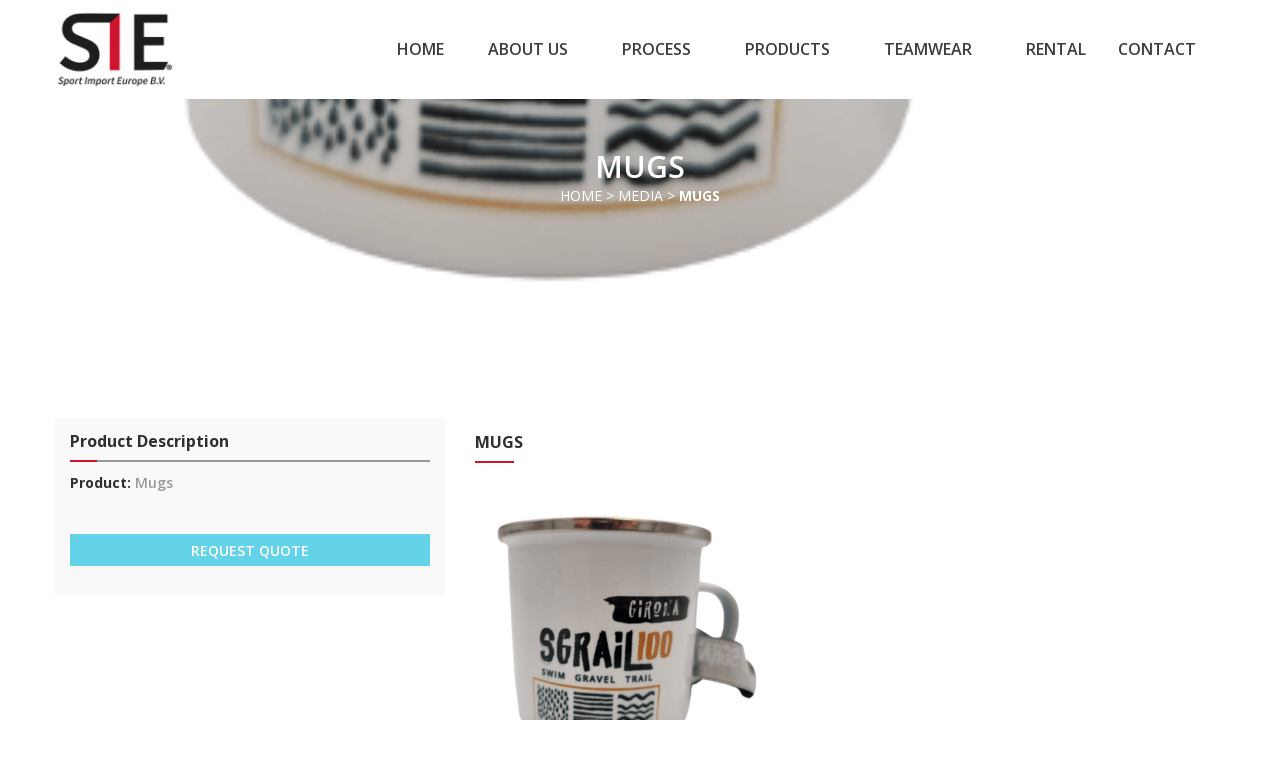

--- FILE ---
content_type: text/html; charset=UTF-8
request_url: https://www.sportimporteurope.com/products/other-products/mugs-2/
body_size: 8938
content:
<!DOCTYPE html>
<html>
<head>
<meta http-equiv="Content-Type" content="text/html; charset=utf-8" />
<meta name="viewport" content="width=device-width, initial-scale=1">
<title>Mugs - Sport Import Europe</title>
<meta name='robots' content='index, follow, max-image-preview:large, max-snippet:-1, max-video-preview:-1' />
<link rel="alternate" hreflang="en-us" href="https://www.sportimporteurope.com/products/other-products/mugs-2/" />
<link rel="alternate" hreflang="x-default" href="https://www.sportimporteurope.com/products/other-products/mugs-2/" />

	<!-- This site is optimized with the Yoast SEO plugin v26.8 - https://yoast.com/product/yoast-seo-wordpress/ -->
	<link rel="canonical" href="https://www.sportimporteurope.com/products/other-products/mugs-2/" />
	<meta property="og:locale" content="en_US" />
	<meta property="og:type" content="article" />
	<meta property="og:title" content="Mugs - Sport Import Europe" />
	<meta property="og:url" content="https://www.sportimporteurope.com/products/other-products/mugs-2/" />
	<meta property="og:site_name" content="Sport Import Europe" />
	<meta property="og:image" content="https://www.sportimporteurope.com/products/other-products/mugs-2" />
	<meta property="og:image:width" content="400" />
	<meta property="og:image:height" content="400" />
	<meta property="og:image:type" content="image/png" />
	<meta name="twitter:card" content="summary_large_image" />
	<script type="application/ld+json" class="yoast-schema-graph">{"@context":"https://schema.org","@graph":[{"@type":"WebPage","@id":"https://www.sportimporteurope.com/products/other-products/mugs-2/","url":"https://www.sportimporteurope.com/products/other-products/mugs-2/","name":"Mugs - Sport Import Europe","isPartOf":{"@id":"https://www.sportimporteurope.com/#website"},"primaryImageOfPage":{"@id":"https://www.sportimporteurope.com/products/other-products/mugs-2/#primaryimage"},"image":{"@id":"https://www.sportimporteurope.com/products/other-products/mugs-2/#primaryimage"},"thumbnailUrl":"https://www.sportimporteurope.com/wp-content/uploads/2019/11/Mugs-1.png","datePublished":"2023-03-22T12:30:13+00:00","breadcrumb":{"@id":"https://www.sportimporteurope.com/products/other-products/mugs-2/#breadcrumb"},"inLanguage":"en-US","potentialAction":[{"@type":"ReadAction","target":["https://www.sportimporteurope.com/products/other-products/mugs-2/"]}]},{"@type":"ImageObject","inLanguage":"en-US","@id":"https://www.sportimporteurope.com/products/other-products/mugs-2/#primaryimage","url":"https://www.sportimporteurope.com/wp-content/uploads/2019/11/Mugs-1.png","contentUrl":"https://www.sportimporteurope.com/wp-content/uploads/2019/11/Mugs-1.png","width":400,"height":400},{"@type":"BreadcrumbList","@id":"https://www.sportimporteurope.com/products/other-products/mugs-2/#breadcrumb","itemListElement":[{"@type":"ListItem","position":1,"name":"Home","item":"https://www.sportimporteurope.com/"},{"@type":"ListItem","position":2,"name":"Other products","item":"https://www.sportimporteurope.com/products/other-products/"},{"@type":"ListItem","position":3,"name":"Mugs"}]},{"@type":"WebSite","@id":"https://www.sportimporteurope.com/#website","url":"https://www.sportimporteurope.com/","name":"Sport Import Europe","description":"Specialists in Sports Event Merchandise Since 1995","potentialAction":[{"@type":"SearchAction","target":{"@type":"EntryPoint","urlTemplate":"https://www.sportimporteurope.com/?s={search_term_string}"},"query-input":{"@type":"PropertyValueSpecification","valueRequired":true,"valueName":"search_term_string"}}],"inLanguage":"en-US"}]}</script>
	<!-- / Yoast SEO plugin. -->


<link rel="alternate" title="oEmbed (JSON)" type="application/json+oembed" href="https://www.sportimporteurope.com/wp-json/oembed/1.0/embed?url=https%3A%2F%2Fwww.sportimporteurope.com%2Fproducts%2Fother-products%2Fmugs-2%2F" />
<link rel="alternate" title="oEmbed (XML)" type="text/xml+oembed" href="https://www.sportimporteurope.com/wp-json/oembed/1.0/embed?url=https%3A%2F%2Fwww.sportimporteurope.com%2Fproducts%2Fother-products%2Fmugs-2%2F&#038;format=xml" />
<style id='wp-img-auto-sizes-contain-inline-css' type='text/css'>
img:is([sizes=auto i],[sizes^="auto," i]){contain-intrinsic-size:3000px 1500px}
/*# sourceURL=wp-img-auto-sizes-contain-inline-css */
</style>
<style id='wp-emoji-styles-inline-css' type='text/css'>

	img.wp-smiley, img.emoji {
		display: inline !important;
		border: none !important;
		box-shadow: none !important;
		height: 1em !important;
		width: 1em !important;
		margin: 0 0.07em !important;
		vertical-align: -0.1em !important;
		background: none !important;
		padding: 0 !important;
	}
/*# sourceURL=wp-emoji-styles-inline-css */
</style>
<link rel='stylesheet' id='wp-block-library-css' href='https://www.sportimporteurope.com/wp-includes/css/dist/block-library/style.min.css?ver=6.9' type='text/css' media='all' />
<style id='global-styles-inline-css' type='text/css'>
:root{--wp--preset--aspect-ratio--square: 1;--wp--preset--aspect-ratio--4-3: 4/3;--wp--preset--aspect-ratio--3-4: 3/4;--wp--preset--aspect-ratio--3-2: 3/2;--wp--preset--aspect-ratio--2-3: 2/3;--wp--preset--aspect-ratio--16-9: 16/9;--wp--preset--aspect-ratio--9-16: 9/16;--wp--preset--color--black: #000000;--wp--preset--color--cyan-bluish-gray: #abb8c3;--wp--preset--color--white: #ffffff;--wp--preset--color--pale-pink: #f78da7;--wp--preset--color--vivid-red: #cf2e2e;--wp--preset--color--luminous-vivid-orange: #ff6900;--wp--preset--color--luminous-vivid-amber: #fcb900;--wp--preset--color--light-green-cyan: #7bdcb5;--wp--preset--color--vivid-green-cyan: #00d084;--wp--preset--color--pale-cyan-blue: #8ed1fc;--wp--preset--color--vivid-cyan-blue: #0693e3;--wp--preset--color--vivid-purple: #9b51e0;--wp--preset--gradient--vivid-cyan-blue-to-vivid-purple: linear-gradient(135deg,rgb(6,147,227) 0%,rgb(155,81,224) 100%);--wp--preset--gradient--light-green-cyan-to-vivid-green-cyan: linear-gradient(135deg,rgb(122,220,180) 0%,rgb(0,208,130) 100%);--wp--preset--gradient--luminous-vivid-amber-to-luminous-vivid-orange: linear-gradient(135deg,rgb(252,185,0) 0%,rgb(255,105,0) 100%);--wp--preset--gradient--luminous-vivid-orange-to-vivid-red: linear-gradient(135deg,rgb(255,105,0) 0%,rgb(207,46,46) 100%);--wp--preset--gradient--very-light-gray-to-cyan-bluish-gray: linear-gradient(135deg,rgb(238,238,238) 0%,rgb(169,184,195) 100%);--wp--preset--gradient--cool-to-warm-spectrum: linear-gradient(135deg,rgb(74,234,220) 0%,rgb(151,120,209) 20%,rgb(207,42,186) 40%,rgb(238,44,130) 60%,rgb(251,105,98) 80%,rgb(254,248,76) 100%);--wp--preset--gradient--blush-light-purple: linear-gradient(135deg,rgb(255,206,236) 0%,rgb(152,150,240) 100%);--wp--preset--gradient--blush-bordeaux: linear-gradient(135deg,rgb(254,205,165) 0%,rgb(254,45,45) 50%,rgb(107,0,62) 100%);--wp--preset--gradient--luminous-dusk: linear-gradient(135deg,rgb(255,203,112) 0%,rgb(199,81,192) 50%,rgb(65,88,208) 100%);--wp--preset--gradient--pale-ocean: linear-gradient(135deg,rgb(255,245,203) 0%,rgb(182,227,212) 50%,rgb(51,167,181) 100%);--wp--preset--gradient--electric-grass: linear-gradient(135deg,rgb(202,248,128) 0%,rgb(113,206,126) 100%);--wp--preset--gradient--midnight: linear-gradient(135deg,rgb(2,3,129) 0%,rgb(40,116,252) 100%);--wp--preset--font-size--small: 13px;--wp--preset--font-size--medium: 20px;--wp--preset--font-size--large: 36px;--wp--preset--font-size--x-large: 42px;--wp--preset--spacing--20: 0.44rem;--wp--preset--spacing--30: 0.67rem;--wp--preset--spacing--40: 1rem;--wp--preset--spacing--50: 1.5rem;--wp--preset--spacing--60: 2.25rem;--wp--preset--spacing--70: 3.38rem;--wp--preset--spacing--80: 5.06rem;--wp--preset--shadow--natural: 6px 6px 9px rgba(0, 0, 0, 0.2);--wp--preset--shadow--deep: 12px 12px 50px rgba(0, 0, 0, 0.4);--wp--preset--shadow--sharp: 6px 6px 0px rgba(0, 0, 0, 0.2);--wp--preset--shadow--outlined: 6px 6px 0px -3px rgb(255, 255, 255), 6px 6px rgb(0, 0, 0);--wp--preset--shadow--crisp: 6px 6px 0px rgb(0, 0, 0);}:where(.is-layout-flex){gap: 0.5em;}:where(.is-layout-grid){gap: 0.5em;}body .is-layout-flex{display: flex;}.is-layout-flex{flex-wrap: wrap;align-items: center;}.is-layout-flex > :is(*, div){margin: 0;}body .is-layout-grid{display: grid;}.is-layout-grid > :is(*, div){margin: 0;}:where(.wp-block-columns.is-layout-flex){gap: 2em;}:where(.wp-block-columns.is-layout-grid){gap: 2em;}:where(.wp-block-post-template.is-layout-flex){gap: 1.25em;}:where(.wp-block-post-template.is-layout-grid){gap: 1.25em;}.has-black-color{color: var(--wp--preset--color--black) !important;}.has-cyan-bluish-gray-color{color: var(--wp--preset--color--cyan-bluish-gray) !important;}.has-white-color{color: var(--wp--preset--color--white) !important;}.has-pale-pink-color{color: var(--wp--preset--color--pale-pink) !important;}.has-vivid-red-color{color: var(--wp--preset--color--vivid-red) !important;}.has-luminous-vivid-orange-color{color: var(--wp--preset--color--luminous-vivid-orange) !important;}.has-luminous-vivid-amber-color{color: var(--wp--preset--color--luminous-vivid-amber) !important;}.has-light-green-cyan-color{color: var(--wp--preset--color--light-green-cyan) !important;}.has-vivid-green-cyan-color{color: var(--wp--preset--color--vivid-green-cyan) !important;}.has-pale-cyan-blue-color{color: var(--wp--preset--color--pale-cyan-blue) !important;}.has-vivid-cyan-blue-color{color: var(--wp--preset--color--vivid-cyan-blue) !important;}.has-vivid-purple-color{color: var(--wp--preset--color--vivid-purple) !important;}.has-black-background-color{background-color: var(--wp--preset--color--black) !important;}.has-cyan-bluish-gray-background-color{background-color: var(--wp--preset--color--cyan-bluish-gray) !important;}.has-white-background-color{background-color: var(--wp--preset--color--white) !important;}.has-pale-pink-background-color{background-color: var(--wp--preset--color--pale-pink) !important;}.has-vivid-red-background-color{background-color: var(--wp--preset--color--vivid-red) !important;}.has-luminous-vivid-orange-background-color{background-color: var(--wp--preset--color--luminous-vivid-orange) !important;}.has-luminous-vivid-amber-background-color{background-color: var(--wp--preset--color--luminous-vivid-amber) !important;}.has-light-green-cyan-background-color{background-color: var(--wp--preset--color--light-green-cyan) !important;}.has-vivid-green-cyan-background-color{background-color: var(--wp--preset--color--vivid-green-cyan) !important;}.has-pale-cyan-blue-background-color{background-color: var(--wp--preset--color--pale-cyan-blue) !important;}.has-vivid-cyan-blue-background-color{background-color: var(--wp--preset--color--vivid-cyan-blue) !important;}.has-vivid-purple-background-color{background-color: var(--wp--preset--color--vivid-purple) !important;}.has-black-border-color{border-color: var(--wp--preset--color--black) !important;}.has-cyan-bluish-gray-border-color{border-color: var(--wp--preset--color--cyan-bluish-gray) !important;}.has-white-border-color{border-color: var(--wp--preset--color--white) !important;}.has-pale-pink-border-color{border-color: var(--wp--preset--color--pale-pink) !important;}.has-vivid-red-border-color{border-color: var(--wp--preset--color--vivid-red) !important;}.has-luminous-vivid-orange-border-color{border-color: var(--wp--preset--color--luminous-vivid-orange) !important;}.has-luminous-vivid-amber-border-color{border-color: var(--wp--preset--color--luminous-vivid-amber) !important;}.has-light-green-cyan-border-color{border-color: var(--wp--preset--color--light-green-cyan) !important;}.has-vivid-green-cyan-border-color{border-color: var(--wp--preset--color--vivid-green-cyan) !important;}.has-pale-cyan-blue-border-color{border-color: var(--wp--preset--color--pale-cyan-blue) !important;}.has-vivid-cyan-blue-border-color{border-color: var(--wp--preset--color--vivid-cyan-blue) !important;}.has-vivid-purple-border-color{border-color: var(--wp--preset--color--vivid-purple) !important;}.has-vivid-cyan-blue-to-vivid-purple-gradient-background{background: var(--wp--preset--gradient--vivid-cyan-blue-to-vivid-purple) !important;}.has-light-green-cyan-to-vivid-green-cyan-gradient-background{background: var(--wp--preset--gradient--light-green-cyan-to-vivid-green-cyan) !important;}.has-luminous-vivid-amber-to-luminous-vivid-orange-gradient-background{background: var(--wp--preset--gradient--luminous-vivid-amber-to-luminous-vivid-orange) !important;}.has-luminous-vivid-orange-to-vivid-red-gradient-background{background: var(--wp--preset--gradient--luminous-vivid-orange-to-vivid-red) !important;}.has-very-light-gray-to-cyan-bluish-gray-gradient-background{background: var(--wp--preset--gradient--very-light-gray-to-cyan-bluish-gray) !important;}.has-cool-to-warm-spectrum-gradient-background{background: var(--wp--preset--gradient--cool-to-warm-spectrum) !important;}.has-blush-light-purple-gradient-background{background: var(--wp--preset--gradient--blush-light-purple) !important;}.has-blush-bordeaux-gradient-background{background: var(--wp--preset--gradient--blush-bordeaux) !important;}.has-luminous-dusk-gradient-background{background: var(--wp--preset--gradient--luminous-dusk) !important;}.has-pale-ocean-gradient-background{background: var(--wp--preset--gradient--pale-ocean) !important;}.has-electric-grass-gradient-background{background: var(--wp--preset--gradient--electric-grass) !important;}.has-midnight-gradient-background{background: var(--wp--preset--gradient--midnight) !important;}.has-small-font-size{font-size: var(--wp--preset--font-size--small) !important;}.has-medium-font-size{font-size: var(--wp--preset--font-size--medium) !important;}.has-large-font-size{font-size: var(--wp--preset--font-size--large) !important;}.has-x-large-font-size{font-size: var(--wp--preset--font-size--x-large) !important;}
/*# sourceURL=global-styles-inline-css */
</style>

<style id='classic-theme-styles-inline-css' type='text/css'>
/*! This file is auto-generated */
.wp-block-button__link{color:#fff;background-color:#32373c;border-radius:9999px;box-shadow:none;text-decoration:none;padding:calc(.667em + 2px) calc(1.333em + 2px);font-size:1.125em}.wp-block-file__button{background:#32373c;color:#fff;text-decoration:none}
/*# sourceURL=/wp-includes/css/classic-themes.min.css */
</style>
<link rel='stylesheet' id='contact-form-7-css' href='https://www.sportimporteurope.com/wp-content/plugins/contact-form-7/includes/css/styles.css?ver=6.1.4' type='text/css' media='all' />
<link rel='stylesheet' id='wpml-legacy-dropdown-0-css' href='https://www.sportimporteurope.com/wp-content/plugins/sitepress-multilingual-cms/templates/language-switchers/legacy-dropdown/style.min.css?ver=1' type='text/css' media='all' />
<style id='wpml-legacy-dropdown-0-inline-css' type='text/css'>
.wpml-ls-statics-shortcode_actions{background-color:#ffffff;}.wpml-ls-statics-shortcode_actions, .wpml-ls-statics-shortcode_actions .wpml-ls-sub-menu, .wpml-ls-statics-shortcode_actions a {border-color:#cdcdcd;}.wpml-ls-statics-shortcode_actions a, .wpml-ls-statics-shortcode_actions .wpml-ls-sub-menu a, .wpml-ls-statics-shortcode_actions .wpml-ls-sub-menu a:link, .wpml-ls-statics-shortcode_actions li:not(.wpml-ls-current-language) .wpml-ls-link, .wpml-ls-statics-shortcode_actions li:not(.wpml-ls-current-language) .wpml-ls-link:link {color:#444444;background-color:#ffffff;}.wpml-ls-statics-shortcode_actions .wpml-ls-sub-menu a:hover,.wpml-ls-statics-shortcode_actions .wpml-ls-sub-menu a:focus, .wpml-ls-statics-shortcode_actions .wpml-ls-sub-menu a:link:hover, .wpml-ls-statics-shortcode_actions .wpml-ls-sub-menu a:link:focus {color:#000000;background-color:#eeeeee;}.wpml-ls-statics-shortcode_actions .wpml-ls-current-language > a {color:#444444;background-color:#ffffff;}.wpml-ls-statics-shortcode_actions .wpml-ls-current-language:hover>a, .wpml-ls-statics-shortcode_actions .wpml-ls-current-language>a:focus {color:#000000;background-color:#eeeeee;}
/*# sourceURL=wpml-legacy-dropdown-0-inline-css */
</style>
<link rel='stylesheet' id='flick-css' href='https://www.sportimporteurope.com/wp-content/plugins/mailchimp/assets/css/flick/flick.css?ver=2.0.1' type='text/css' media='all' />
<link rel='stylesheet' id='mailchimp_sf_main_css-css' href='https://www.sportimporteurope.com/wp-content/plugins/mailchimp/assets/css/frontend.css?ver=2.0.1' type='text/css' media='all' />
<script type="text/javascript" src="https://www.sportimporteurope.com/wp-content/plugins/sitepress-multilingual-cms/templates/language-switchers/legacy-dropdown/script.min.js?ver=1" id="wpml-legacy-dropdown-0-js"></script>
<script type="text/javascript" src="https://www.sportimporteurope.com/wp-includes/js/jquery/jquery.min.js?ver=3.7.1" id="jquery-core-js"></script>
<script type="text/javascript" src="https://www.sportimporteurope.com/wp-includes/js/jquery/jquery-migrate.min.js?ver=3.4.1" id="jquery-migrate-js"></script>
<link rel="https://api.w.org/" href="https://www.sportimporteurope.com/wp-json/" /><link rel="alternate" title="JSON" type="application/json" href="https://www.sportimporteurope.com/wp-json/wp/v2/media/836" /><link rel="EditURI" type="application/rsd+xml" title="RSD" href="https://www.sportimporteurope.com/xmlrpc.php?rsd" />
<meta name="generator" content="WordPress 6.9" />
<link rel='shortlink' href='https://www.sportimporteurope.com/?p=836' />
<meta name="generator" content="WPML ver:4.8.6 stt:1;" />
<link rel="icon" href="https://www.sportimporteurope.com/wp-content/uploads/2025/03/SIE-Logo-150x150.jpg" sizes="32x32" />
<link rel="icon" href="https://www.sportimporteurope.com/wp-content/uploads/2025/03/SIE-Logo-300x300.jpg" sizes="192x192" />
<link rel="apple-touch-icon" href="https://www.sportimporteurope.com/wp-content/uploads/2025/03/SIE-Logo-300x300.jpg" />
<meta name="msapplication-TileImage" content="https://www.sportimporteurope.com/wp-content/uploads/2025/03/SIE-Logo-300x300.jpg" />
		<style type="text/css" id="wp-custom-css">
			.grecaptcha-badge{opacity: 0 !important;}		</style>
		<!-- Bootstrap grid -->
<link href="https://www.sportimporteurope.com/wp-content/themes/sie/css/bootstrap.css" rel="stylesheet" type="text/css" />
<!-- style CSS -->
<link href="https://www.sportimporteurope.com/wp-content/themes/sie/css/style.css" rel="stylesheet" type="text/css" />
<link href="https://www.sportimporteurope.com/wp-content/themes/sie/css/responsive.css" rel="stylesheet" type="text/css" />
<link rel="stylesheet" href="https://www.sportimporteurope.com/wp-content/themes/sie/css/slicknav.css">
<link rel="stylesheet" href="https://www.sportimporteurope.com/wp-content/themes/sie/css/ap-scroll-top.css" type="text/css" media="all" />
<link href="https://www.sportimporteurope.com/wp-content/themes/sie/font-awesome/css/font-awesome.min.css" rel="stylesheet" type="text/css">
<link href='https://fonts.googleapis.com/css?family=Open+Sans:400,300,300italic,400italic,600,600italic,700,700italic,800,800italic' rel='stylesheet' type='text/css'>
<link href="https://www.sportimporteurope.com/wp-content/themes/sie/css/material-design-iconic-font.css" rel="stylesheet" type="text/css" />
<!--[if lt IE 9]>

	<script src="js/ht
    ml5shiv.min.js"></script>
<![endif]-->

 	<link href="https://www.sportimporteurope.com/wp-content/themes/sie/css/owl.carousel.css" rel="stylesheet">
    <link href="https://www.sportimporteurope.com/wp-content/themes/sie/css/owl.theme.css" rel="stylesheet">
    <script>
  (function(i,s,o,g,r,a,m){i['GoogleAnalyticsObject']=r;i[r]=i[r]||function(){
  (i[r].q=i[r].q||[]).push(arguments)},i[r].l=1*new Date();a=s.createElement(o),
  m=s.getElementsByTagName(o)[0];a.async=1;a.src=g;m.parentNode.insertBefore(a,m)
  })(window,document,'script','https://www.google-analytics.com/analytics.js','ga');

  ga('create', 'UA-85177936-1', 'auto');
  ga('send', 'pageview');

</script>

</head>

<body data-rsssl=1 >
<!--header-->
<header>
	<div class="header" >

		<div class="container" >
			<div class="row">
				<div class="col-md-12 " >
					<div class="top-link">
						<!--ul>
																						<li>
									<a href="https://www.sportimporteurope.com/products/other-products/mugs-2/" class="active">en</a>
								</li>
													</ul-->
					</div>
					<div class="logo">
						<a href="https://www.sportimporteurope.com"><img src="https://www.sportimporteurope.com/wp-content/uploads/2022/05/sie-logo-new.png" alt="logo"></a>
					</div>

					<div class="navi">
						<nav>
							<div id="topmenu">
								<div class="menu">
									<ul id="menu">
										<li id="menu-item-23" class="menu-item menu-item-type-post_type menu-item-object-page menu-item-home menu-item-23"><a href="https://www.sportimporteurope.com/">Home</a></li>
<li id="menu-item-21" class="menu-item menu-item-type-post_type menu-item-object-page menu-item-21"><a href="https://www.sportimporteurope.com/about-us/">About us</a></li>
<li id="menu-item-419" class="menu-item menu-item-type-post_type menu-item-object-page menu-item-419"><a href="https://www.sportimporteurope.com/process/sourcing-design-details/">Process</a></li>
<li id="menu-item-173" class="menu-item menu-item-type-custom menu-item-object-custom menu-item-173"><a href="/products/">Products</a></li>
<li id="menu-item-180" class="menu-item menu-item-type-custom menu-item-object-custom menu-item-180"><a href="/teamwear/">Teamwear</a></li>
<li id="menu-item-181" class="menu-item menu-item-type-custom menu-item-object-custom menu-item-181"><a href="https://www.sportimporteurope.com/rental/rental-wetsuit/">Rental</a></li>
<li id="menu-item-22" class="menu-item menu-item-type-post_type menu-item-object-page menu-item-22"><a href="https://www.sportimporteurope.com/contact/">Contact</a></li>
									</ul>
								</div>
							</div>
						</nav>
					</div>
				</div>
			</div>
		</div>
	</div>
</header>
<!--header--> 

<section class="slider-pad">
  <!--slider-->
  <div class="iner-header" style="background-image: url('https://www.sportimporteurope.com/wp-content/uploads/2019/11/Mugs-1-400x346.png');">
    <div class="container ">
      <div class="row">
        <div class="col-md-12 ">
                  
          <h1>Mugs</h1>
          <ul id="breadcrumbs" class="breadcrumbs"><li class="item-home"><a class="bread-link bread-home" href="https://www.sportimporteurope.com" title="Home">Home</a></li><li class="separator separator-home"> &gt; </li><li class="item-cat item-custom-post-type-attachment"><a class="bread-cat bread-custom-post-type-attachment" href="" title="Media">Media</a></li><li class="separator"> &gt; </li><li class="item-current item-836"><strong class="bread-current bread-836" title="Mugs">Mugs</strong></li></ul>        </div>
      </div>
   </div>
  </div>
  <!--slider-->
</section>
<!--services-->
<section class="iner-subh">
	
		
	<script type="text/javascript">
		jQuery(document).ready(function(){
			var product = jQuery(".slider-pad h1").html();
			jQuery('input[name="product"]').val(product).attr("readonly", true);
		});
	</script>
	
	<div class="container pad-top">
		<div class="row">
			<div class="col-md-12 ">
				<div class="col-md-4 col-xs-12 col-sm-4 cont-bg">
					<div class="detais-part">
													<h3><span>Pro</span>duct Description</h3>
												<div class="lines"></div>
						<p>
							<span>Product:</span> Mugs						</p>
																															<a class="btn req" role="button" href="#" data-toggle="modal" data-target="#myModal">REQUEST QUOTE </a>
												

						<div class="modal fade" id="myModal" tabindex="-1" role="dialog" aria-labelledby="myModalLabel">
							<div class="modal-dialog" role="document">
								<div class="modal-content">
									<div class="modal-header">
										<button type="button" class="close" data-dismiss="modal" aria-label="Close">
											<span aria-hidden="true">&times;</span>
										</button>
										<h4 class="modal-title" id="myModalLabel">
																							Free quote and / or design
																					</h4>
									</div>
									<div class="modal-body">
										<div class="pop">
																						<p class="wpcf7-contact-form-not-found"><strong>Error:</strong> Contact form not found.</p>																						<div class="clearfix"></div>
										</div>

									</div>
								</div>
							</div>
						</div>

					</div>

				</div>
				<div class="col-md-8 col-xs-12 col-sm-8 ">
					<div class="dets-tex">
							
						<h3><span>Mug</span>s</h3>
						<p class="attachment"><a href='https://www.sportimporteurope.com/wp-content/uploads/2019/11/Mugs-1.png'><img fetchpriority="high" decoding="async" width="300" height="300" src="https://www.sportimporteurope.com/wp-content/uploads/2019/11/Mugs-1-300x300.png" class="attachment-medium size-medium" alt="" srcset="https://www.sportimporteurope.com/wp-content/uploads/2019/11/Mugs-1-300x300.png 300w, https://www.sportimporteurope.com/wp-content/uploads/2019/11/Mugs-1-150x150.png 150w, https://www.sportimporteurope.com/wp-content/uploads/2019/11/Mugs-1.png 400w" sizes="(max-width: 300px) 100vw, 300px" /></a></p>

					</div>

				</div>

			</div>
		</div>
	</div>
</section>
<section>
	<div class="container ">
		<div class="row">
			<div class="col-md-12 ">
				<div class="abou-bg">
					<div class="col-md-9 col-xs-12 col-sm-9 ">
						<div class="abou-bgt">
							Questions? <h2>DON'T HESITATE TO CONTACT US.</h2>
						</div>

					</div>
					<div class="col-md-3 col-xs-12 col-sm-3 ">
						<div class="about-buts">
							<a class="btn about-but" role="button" href="/contact/">CLICK HERE</a>
						</div>

					</div>
					<div class="clearfix"></div>
				</div>
			</div>
		</div>
	</div>

</section>


<footer >
	<div class="foot-bg">
		<div class="container fots">
			<div class="row">
				<div class="col-md-12  ">
					<div class="col-md-5 col-xs-12 col-sm-12  ">
						<div class="fot-tes1">
							<div class="fot-tes">
																	Address:
																<br>

							</div>
							Einsteinstraat 16B,<br />
3316GG, Dordrecht The Netherlands
						</div>

						<div class="fot-tes1">
							<div class="fot-tess">
																	Phone:
								
							</div>
							0031 - 78 6 18 19 23
						</div>
						<div class="fot-tes1">
							<div class="fot-tess">
								Email:

							</div>
							<a href="mailto:sales@sportimporteurope.com">sales@sportimporteurope.com</a>

						</div>
						<div class="fot-tes1">
							<div class="fot-tess">
																	Follow us:
								
							</div>
							<div class="soc">
								<a href="https://www.facebook.com/Sport-Import-Europe-bv-135926899850823/?fref=ts"><i class="fa fa-facebook" aria-hidden="true"></i></a>
							</div>
							<div class="soc">
								<a href="https://www.linkedin.com/company/sport-import-europe-b-v/"><i class="fa fa-linkedin" aria-hidden="true"></i></a>
							</div>

						</div>

					</div>
					<div class="col-md-3 col-xs-12 col-sm-12  ">
						<h3>
															Navigation
													</h3>
						<ul>
							<li class="menu-item menu-item-type-post_type menu-item-object-page menu-item-home menu-item-23"><a href="https://www.sportimporteurope.com/">Home</a></li>
<li class="menu-item menu-item-type-post_type menu-item-object-page menu-item-21"><a href="https://www.sportimporteurope.com/about-us/">About us</a></li>
<li class="menu-item menu-item-type-post_type menu-item-object-page menu-item-419"><a href="https://www.sportimporteurope.com/process/sourcing-design-details/">Process</a></li>
<li class="menu-item menu-item-type-custom menu-item-object-custom menu-item-173"><a href="/products/">Products</a></li>
<li class="menu-item menu-item-type-custom menu-item-object-custom menu-item-180"><a href="/teamwear/">Teamwear</a></li>
<li class="menu-item menu-item-type-custom menu-item-object-custom menu-item-181"><a href="https://www.sportimporteurope.com/rental/rental-wetsuit/">Rental</a></li>
<li class="menu-item menu-item-type-post_type menu-item-object-page menu-item-22"><a href="https://www.sportimporteurope.com/contact/">Contact</a></li>
						</ul>
					</div>
					<div class="col-md-4 col-xs-12 col-sm-12  ">
						<h3>
															subscribe to our newsletter
													</h3>
						<form action="" method="get">
							<div class="subs">
								<input name="" type="text"  placeholder="Enter your email adress here." class="subs-buts">
								<button class="btn subs-but" type="submit">
									<i class="fa fa-paper-plane" aria-hidden="true"></i>
								</button>

							</div>
						</form>

					</div>

					<div class="clearfix"></div>
				</div>
			</div>
		</div>

	</div>
	<div class="copy">
		<div class="container ">
			<div class="row">
				<div class="col-md-12 col-xs-12 col-sm-12  ">
					© 2026 copyright <a href="https://www.sportimporteurope.com">Sport Import Europe b.v.</a>
				</div>
			</div>
		</div>
	</div>
</footer>
<div id="bottom"></div>
<script src="https://ajax.googleapis.com/ajax/libs/jquery/1/jquery.min.js"></script>
<script src="https://www.sportimporteurope.com/wp-content/themes/sie/js/bootstrap.js"></script>
<script src="https://www.sportimporteurope.com/wp-content/themes/sie/js/jquery.slicknav.js"></script>
<script type="text/javascript">
	jQuery(document).ready(function($) {
		$('#menu').slicknav({
			prependTo : '#topmenu'
		});
		$('#menu1').slicknav({
			prependTo : '#topmenu1'
		});
	}); 
</script>
<script type="text/javascript" src="https://www.sportimporteurope.com/wp-content/themes/sie/js/introHeader.js"></script>
<script src="https://www.sportimporteurope.com/wp-content/themes/sie/js/ap-scroll-top.js"></script>
<script type="text/javascript">
	// Setup plugin with default settings
	$(document).ready(function() {

		$.apScrollTop({
			'onInit' : function(evt) {
				console.log('apScrollTop: init');
			}
		});

		// Add event listeners
		$.apScrollTop().on('apstInit', function(evt) {
			console.log('apScrollTop: init');
		});

		$.apScrollTop().on('apstToggle', function(evt, details) {
			console.log('apScrollTop: toggle / is visible: ' + details.visible);
		});

		$.apScrollTop().on('apstCssClassesUpdated', function(evt) {
			console.log('apScrollTop: cssClassesUpdated');
		});

		$.apScrollTop().on('apstPositionUpdated', function(evt) {
			console.log('apScrollTop: positionUpdated');
		});

		$.apScrollTop().on('apstEnabled', function(evt) {
			console.log('apScrollTop: enabled');
		});

		$.apScrollTop().on('apstDisabled', function(evt) {
			console.log('apScrollTop: disabled');
		});

		$.apScrollTop().on('apstBeforeScrollTo', function(evt, details) {
			console.log('apScrollTop: beforeScrollTo / position: ' + details.position + ', speed: ' + details.speed);
		});

		$.apScrollTop().on('apstScrolledTo', function(evt, details) {
			console.log('apScrollTop: scrolledTo / position: ' + details.position);
		});

		$.apScrollTop().on('apstDestroy', function(evt, details) {
			console.log('apScrollTop: destroy');
		});

	});

	// Add change events for options
	$('#option-enabled').on('change', function() {
		var enabled = $(this).is(':checked');
		$.apScrollTop('option', 'enabled', enabled);
	});

	$('#option-visibility-trigger').on('change', function() {
		var value = $(this).val();
		if (value == 'custom-function') {
			$.apScrollTop('option', 'visibilityTrigger', function(currentYPos) {
				var imagePosition = $('#image-for-custom-function').offset();
				return (currentYPos > imagePosition.top);
			});
		} else {
			$.apScrollTop('option', 'visibilityTrigger', parseInt(value));
		}
	});

	$('#option-visibility-fade-speed').on('change', function() {
		var value = parseInt($(this).val());
		$.apScrollTop('option', 'visibilityFadeSpeed', value);
	});

	$('#option-scroll-speed').on('change', function() {
		var value = parseInt($(this).val());
		$.apScrollTop('option', 'scrollSpeed', value);
	});

	$('#option-position').on('change', function() {
		var value = $(this).val();
		$.apScrollTop('option', 'position', value);
	}); 
</script>
<!--<script src='js/jquery.scrollto.js'></script>
-->
<script src="https://www.sportimporteurope.com/wp-content/themes/sie/js/owl.carousel.js"></script>

<script>
	jQuery(window).load(function(){
		$('.owl-carousel').owlCarousel({
			loop : true,
			autoplay : true,
			margin : 10,
			nav : false,
			responsive : {
				0 : {
					items : 1
				},
				600 : {
					items : 3
				},
				1000 : {
					items : 5
				}
			}
		});
		$('.owl-carouse3').owlCarousel({
		    loop:true,
		    margin:10,
		    nav:true,
			autoplay:true,
		    responsive:{
		        0:{
		            items:1
		        },
		        600:{
		            items:2
		        },
		        1000:{
		            items:2
		        }
		    }
		});
	});
</script>
<script>
$(document).ready(function() {
  $('.collapse.in').prev('.panel-heading').addClass('active');
  $('#accordion, #bs-collapse')
    .on('show.bs.collapse', function(a) {
      $(a.target).prev('.panel-heading').addClass('active');
    })
    .on('hide.bs.collapse', function(a) {
      $(a.target).prev('.panel-heading').removeClass('active');
    });
});</script>
</body>
<script type="speculationrules">
{"prefetch":[{"source":"document","where":{"and":[{"href_matches":"/*"},{"not":{"href_matches":["/wp-*.php","/wp-admin/*","/wp-content/uploads/*","/wp-content/*","/wp-content/plugins/*","/wp-content/themes/sie/*","/*\\?(.+)"]}},{"not":{"selector_matches":"a[rel~=\"nofollow\"]"}},{"not":{"selector_matches":".no-prefetch, .no-prefetch a"}}]},"eagerness":"conservative"}]}
</script>
<script type="text/javascript" src="https://www.sportimporteurope.com/wp-includes/js/dist/hooks.min.js?ver=dd5603f07f9220ed27f1" id="wp-hooks-js"></script>
<script type="text/javascript" src="https://www.sportimporteurope.com/wp-includes/js/dist/i18n.min.js?ver=c26c3dc7bed366793375" id="wp-i18n-js"></script>
<script type="text/javascript" id="wp-i18n-js-after">
/* <![CDATA[ */
wp.i18n.setLocaleData( { 'text direction\u0004ltr': [ 'ltr' ] } );
//# sourceURL=wp-i18n-js-after
/* ]]> */
</script>
<script type="text/javascript" src="https://www.sportimporteurope.com/wp-content/plugins/contact-form-7/includes/swv/js/index.js?ver=6.1.4" id="swv-js"></script>
<script type="text/javascript" id="contact-form-7-js-before">
/* <![CDATA[ */
var wpcf7 = {
    "api": {
        "root": "https:\/\/www.sportimporteurope.com\/wp-json\/",
        "namespace": "contact-form-7\/v1"
    }
};
//# sourceURL=contact-form-7-js-before
/* ]]> */
</script>
<script type="text/javascript" src="https://www.sportimporteurope.com/wp-content/plugins/contact-form-7/includes/js/index.js?ver=6.1.4" id="contact-form-7-js"></script>
<script type="text/javascript" src="https://www.sportimporteurope.com/wp-includes/js/jquery/jquery.form.min.js?ver=4.3.0" id="jquery-form-js"></script>
<script type="text/javascript" src="https://www.sportimporteurope.com/wp-includes/js/jquery/ui/core.min.js?ver=1.13.3" id="jquery-ui-core-js"></script>
<script type="text/javascript" src="https://www.sportimporteurope.com/wp-includes/js/jquery/ui/datepicker.min.js?ver=1.13.3" id="jquery-ui-datepicker-js"></script>
<script type="text/javascript" id="jquery-ui-datepicker-js-after">
/* <![CDATA[ */
jQuery(function(jQuery){jQuery.datepicker.setDefaults({"closeText":"Close","currentText":"Today","monthNames":["January","February","March","April","May","June","July","August","September","October","November","December"],"monthNamesShort":["Jan","Feb","Mar","Apr","May","Jun","Jul","Aug","Sep","Oct","Nov","Dec"],"nextText":"Next","prevText":"Previous","dayNames":["Sunday","Monday","Tuesday","Wednesday","Thursday","Friday","Saturday"],"dayNamesShort":["Sun","Mon","Tue","Wed","Thu","Fri","Sat"],"dayNamesMin":["S","M","T","W","T","F","S"],"dateFormat":"dd/mm/yy","firstDay":1,"isRTL":false});});
//# sourceURL=jquery-ui-datepicker-js-after
/* ]]> */
</script>
<script type="text/javascript" id="mailchimp_sf_main_js-js-extra">
/* <![CDATA[ */
var mailchimpSF = {"ajax_url":"https://www.sportimporteurope.com/","phone_validation_error":"Please enter a valid phone number."};
//# sourceURL=mailchimp_sf_main_js-js-extra
/* ]]> */
</script>
<script type="text/javascript" src="https://www.sportimporteurope.com/wp-content/plugins/mailchimp/assets/js/mailchimp.js?ver=2.0.1" id="mailchimp_sf_main_js-js"></script>
<script type="text/javascript" src="https://www.google.com/recaptcha/api.js?render=6LfWsB4kAAAAAExld_gO9W6hQJGWOJ87uruUgdGD&amp;ver=3.0" id="google-recaptcha-js"></script>
<script type="text/javascript" src="https://www.sportimporteurope.com/wp-includes/js/dist/vendor/wp-polyfill.min.js?ver=3.15.0" id="wp-polyfill-js"></script>
<script type="text/javascript" id="wpcf7-recaptcha-js-before">
/* <![CDATA[ */
var wpcf7_recaptcha = {
    "sitekey": "6LfWsB4kAAAAAExld_gO9W6hQJGWOJ87uruUgdGD",
    "actions": {
        "homepage": "homepage",
        "contactform": "contactform"
    }
};
//# sourceURL=wpcf7-recaptcha-js-before
/* ]]> */
</script>
<script type="text/javascript" src="https://www.sportimporteurope.com/wp-content/plugins/contact-form-7/modules/recaptcha/index.js?ver=6.1.4" id="wpcf7-recaptcha-js"></script>
<script defer type="text/javascript" src="https://www.sportimporteurope.com/wp-content/plugins/akismet/_inc/akismet-frontend.js?ver=1762999868" id="akismet-frontend-js"></script>
<script id="wp-emoji-settings" type="application/json">
{"baseUrl":"https://s.w.org/images/core/emoji/17.0.2/72x72/","ext":".png","svgUrl":"https://s.w.org/images/core/emoji/17.0.2/svg/","svgExt":".svg","source":{"concatemoji":"https://www.sportimporteurope.com/wp-includes/js/wp-emoji-release.min.js?ver=6.9"}}
</script>
<script type="module">
/* <![CDATA[ */
/*! This file is auto-generated */
const a=JSON.parse(document.getElementById("wp-emoji-settings").textContent),o=(window._wpemojiSettings=a,"wpEmojiSettingsSupports"),s=["flag","emoji"];function i(e){try{var t={supportTests:e,timestamp:(new Date).valueOf()};sessionStorage.setItem(o,JSON.stringify(t))}catch(e){}}function c(e,t,n){e.clearRect(0,0,e.canvas.width,e.canvas.height),e.fillText(t,0,0);t=new Uint32Array(e.getImageData(0,0,e.canvas.width,e.canvas.height).data);e.clearRect(0,0,e.canvas.width,e.canvas.height),e.fillText(n,0,0);const a=new Uint32Array(e.getImageData(0,0,e.canvas.width,e.canvas.height).data);return t.every((e,t)=>e===a[t])}function p(e,t){e.clearRect(0,0,e.canvas.width,e.canvas.height),e.fillText(t,0,0);var n=e.getImageData(16,16,1,1);for(let e=0;e<n.data.length;e++)if(0!==n.data[e])return!1;return!0}function u(e,t,n,a){switch(t){case"flag":return n(e,"\ud83c\udff3\ufe0f\u200d\u26a7\ufe0f","\ud83c\udff3\ufe0f\u200b\u26a7\ufe0f")?!1:!n(e,"\ud83c\udde8\ud83c\uddf6","\ud83c\udde8\u200b\ud83c\uddf6")&&!n(e,"\ud83c\udff4\udb40\udc67\udb40\udc62\udb40\udc65\udb40\udc6e\udb40\udc67\udb40\udc7f","\ud83c\udff4\u200b\udb40\udc67\u200b\udb40\udc62\u200b\udb40\udc65\u200b\udb40\udc6e\u200b\udb40\udc67\u200b\udb40\udc7f");case"emoji":return!a(e,"\ud83e\u1fac8")}return!1}function f(e,t,n,a){let r;const o=(r="undefined"!=typeof WorkerGlobalScope&&self instanceof WorkerGlobalScope?new OffscreenCanvas(300,150):document.createElement("canvas")).getContext("2d",{willReadFrequently:!0}),s=(o.textBaseline="top",o.font="600 32px Arial",{});return e.forEach(e=>{s[e]=t(o,e,n,a)}),s}function r(e){var t=document.createElement("script");t.src=e,t.defer=!0,document.head.appendChild(t)}a.supports={everything:!0,everythingExceptFlag:!0},new Promise(t=>{let n=function(){try{var e=JSON.parse(sessionStorage.getItem(o));if("object"==typeof e&&"number"==typeof e.timestamp&&(new Date).valueOf()<e.timestamp+604800&&"object"==typeof e.supportTests)return e.supportTests}catch(e){}return null}();if(!n){if("undefined"!=typeof Worker&&"undefined"!=typeof OffscreenCanvas&&"undefined"!=typeof URL&&URL.createObjectURL&&"undefined"!=typeof Blob)try{var e="postMessage("+f.toString()+"("+[JSON.stringify(s),u.toString(),c.toString(),p.toString()].join(",")+"));",a=new Blob([e],{type:"text/javascript"});const r=new Worker(URL.createObjectURL(a),{name:"wpTestEmojiSupports"});return void(r.onmessage=e=>{i(n=e.data),r.terminate(),t(n)})}catch(e){}i(n=f(s,u,c,p))}t(n)}).then(e=>{for(const n in e)a.supports[n]=e[n],a.supports.everything=a.supports.everything&&a.supports[n],"flag"!==n&&(a.supports.everythingExceptFlag=a.supports.everythingExceptFlag&&a.supports[n]);var t;a.supports.everythingExceptFlag=a.supports.everythingExceptFlag&&!a.supports.flag,a.supports.everything||((t=a.source||{}).concatemoji?r(t.concatemoji):t.wpemoji&&t.twemoji&&(r(t.twemoji),r(t.wpemoji)))});
//# sourceURL=https://www.sportimporteurope.com/wp-includes/js/wp-emoji-loader.min.js
/* ]]> */
</script>
</html>

--- FILE ---
content_type: text/html; charset=utf-8
request_url: https://www.google.com/recaptcha/api2/anchor?ar=1&k=6LfWsB4kAAAAAExld_gO9W6hQJGWOJ87uruUgdGD&co=aHR0cHM6Ly93d3cuc3BvcnRpbXBvcnRldXJvcGUuY29tOjQ0Mw..&hl=en&v=PoyoqOPhxBO7pBk68S4YbpHZ&size=invisible&anchor-ms=20000&execute-ms=30000&cb=6svqz2myu031
body_size: 48852
content:
<!DOCTYPE HTML><html dir="ltr" lang="en"><head><meta http-equiv="Content-Type" content="text/html; charset=UTF-8">
<meta http-equiv="X-UA-Compatible" content="IE=edge">
<title>reCAPTCHA</title>
<style type="text/css">
/* cyrillic-ext */
@font-face {
  font-family: 'Roboto';
  font-style: normal;
  font-weight: 400;
  font-stretch: 100%;
  src: url(//fonts.gstatic.com/s/roboto/v48/KFO7CnqEu92Fr1ME7kSn66aGLdTylUAMa3GUBHMdazTgWw.woff2) format('woff2');
  unicode-range: U+0460-052F, U+1C80-1C8A, U+20B4, U+2DE0-2DFF, U+A640-A69F, U+FE2E-FE2F;
}
/* cyrillic */
@font-face {
  font-family: 'Roboto';
  font-style: normal;
  font-weight: 400;
  font-stretch: 100%;
  src: url(//fonts.gstatic.com/s/roboto/v48/KFO7CnqEu92Fr1ME7kSn66aGLdTylUAMa3iUBHMdazTgWw.woff2) format('woff2');
  unicode-range: U+0301, U+0400-045F, U+0490-0491, U+04B0-04B1, U+2116;
}
/* greek-ext */
@font-face {
  font-family: 'Roboto';
  font-style: normal;
  font-weight: 400;
  font-stretch: 100%;
  src: url(//fonts.gstatic.com/s/roboto/v48/KFO7CnqEu92Fr1ME7kSn66aGLdTylUAMa3CUBHMdazTgWw.woff2) format('woff2');
  unicode-range: U+1F00-1FFF;
}
/* greek */
@font-face {
  font-family: 'Roboto';
  font-style: normal;
  font-weight: 400;
  font-stretch: 100%;
  src: url(//fonts.gstatic.com/s/roboto/v48/KFO7CnqEu92Fr1ME7kSn66aGLdTylUAMa3-UBHMdazTgWw.woff2) format('woff2');
  unicode-range: U+0370-0377, U+037A-037F, U+0384-038A, U+038C, U+038E-03A1, U+03A3-03FF;
}
/* math */
@font-face {
  font-family: 'Roboto';
  font-style: normal;
  font-weight: 400;
  font-stretch: 100%;
  src: url(//fonts.gstatic.com/s/roboto/v48/KFO7CnqEu92Fr1ME7kSn66aGLdTylUAMawCUBHMdazTgWw.woff2) format('woff2');
  unicode-range: U+0302-0303, U+0305, U+0307-0308, U+0310, U+0312, U+0315, U+031A, U+0326-0327, U+032C, U+032F-0330, U+0332-0333, U+0338, U+033A, U+0346, U+034D, U+0391-03A1, U+03A3-03A9, U+03B1-03C9, U+03D1, U+03D5-03D6, U+03F0-03F1, U+03F4-03F5, U+2016-2017, U+2034-2038, U+203C, U+2040, U+2043, U+2047, U+2050, U+2057, U+205F, U+2070-2071, U+2074-208E, U+2090-209C, U+20D0-20DC, U+20E1, U+20E5-20EF, U+2100-2112, U+2114-2115, U+2117-2121, U+2123-214F, U+2190, U+2192, U+2194-21AE, U+21B0-21E5, U+21F1-21F2, U+21F4-2211, U+2213-2214, U+2216-22FF, U+2308-230B, U+2310, U+2319, U+231C-2321, U+2336-237A, U+237C, U+2395, U+239B-23B7, U+23D0, U+23DC-23E1, U+2474-2475, U+25AF, U+25B3, U+25B7, U+25BD, U+25C1, U+25CA, U+25CC, U+25FB, U+266D-266F, U+27C0-27FF, U+2900-2AFF, U+2B0E-2B11, U+2B30-2B4C, U+2BFE, U+3030, U+FF5B, U+FF5D, U+1D400-1D7FF, U+1EE00-1EEFF;
}
/* symbols */
@font-face {
  font-family: 'Roboto';
  font-style: normal;
  font-weight: 400;
  font-stretch: 100%;
  src: url(//fonts.gstatic.com/s/roboto/v48/KFO7CnqEu92Fr1ME7kSn66aGLdTylUAMaxKUBHMdazTgWw.woff2) format('woff2');
  unicode-range: U+0001-000C, U+000E-001F, U+007F-009F, U+20DD-20E0, U+20E2-20E4, U+2150-218F, U+2190, U+2192, U+2194-2199, U+21AF, U+21E6-21F0, U+21F3, U+2218-2219, U+2299, U+22C4-22C6, U+2300-243F, U+2440-244A, U+2460-24FF, U+25A0-27BF, U+2800-28FF, U+2921-2922, U+2981, U+29BF, U+29EB, U+2B00-2BFF, U+4DC0-4DFF, U+FFF9-FFFB, U+10140-1018E, U+10190-1019C, U+101A0, U+101D0-101FD, U+102E0-102FB, U+10E60-10E7E, U+1D2C0-1D2D3, U+1D2E0-1D37F, U+1F000-1F0FF, U+1F100-1F1AD, U+1F1E6-1F1FF, U+1F30D-1F30F, U+1F315, U+1F31C, U+1F31E, U+1F320-1F32C, U+1F336, U+1F378, U+1F37D, U+1F382, U+1F393-1F39F, U+1F3A7-1F3A8, U+1F3AC-1F3AF, U+1F3C2, U+1F3C4-1F3C6, U+1F3CA-1F3CE, U+1F3D4-1F3E0, U+1F3ED, U+1F3F1-1F3F3, U+1F3F5-1F3F7, U+1F408, U+1F415, U+1F41F, U+1F426, U+1F43F, U+1F441-1F442, U+1F444, U+1F446-1F449, U+1F44C-1F44E, U+1F453, U+1F46A, U+1F47D, U+1F4A3, U+1F4B0, U+1F4B3, U+1F4B9, U+1F4BB, U+1F4BF, U+1F4C8-1F4CB, U+1F4D6, U+1F4DA, U+1F4DF, U+1F4E3-1F4E6, U+1F4EA-1F4ED, U+1F4F7, U+1F4F9-1F4FB, U+1F4FD-1F4FE, U+1F503, U+1F507-1F50B, U+1F50D, U+1F512-1F513, U+1F53E-1F54A, U+1F54F-1F5FA, U+1F610, U+1F650-1F67F, U+1F687, U+1F68D, U+1F691, U+1F694, U+1F698, U+1F6AD, U+1F6B2, U+1F6B9-1F6BA, U+1F6BC, U+1F6C6-1F6CF, U+1F6D3-1F6D7, U+1F6E0-1F6EA, U+1F6F0-1F6F3, U+1F6F7-1F6FC, U+1F700-1F7FF, U+1F800-1F80B, U+1F810-1F847, U+1F850-1F859, U+1F860-1F887, U+1F890-1F8AD, U+1F8B0-1F8BB, U+1F8C0-1F8C1, U+1F900-1F90B, U+1F93B, U+1F946, U+1F984, U+1F996, U+1F9E9, U+1FA00-1FA6F, U+1FA70-1FA7C, U+1FA80-1FA89, U+1FA8F-1FAC6, U+1FACE-1FADC, U+1FADF-1FAE9, U+1FAF0-1FAF8, U+1FB00-1FBFF;
}
/* vietnamese */
@font-face {
  font-family: 'Roboto';
  font-style: normal;
  font-weight: 400;
  font-stretch: 100%;
  src: url(//fonts.gstatic.com/s/roboto/v48/KFO7CnqEu92Fr1ME7kSn66aGLdTylUAMa3OUBHMdazTgWw.woff2) format('woff2');
  unicode-range: U+0102-0103, U+0110-0111, U+0128-0129, U+0168-0169, U+01A0-01A1, U+01AF-01B0, U+0300-0301, U+0303-0304, U+0308-0309, U+0323, U+0329, U+1EA0-1EF9, U+20AB;
}
/* latin-ext */
@font-face {
  font-family: 'Roboto';
  font-style: normal;
  font-weight: 400;
  font-stretch: 100%;
  src: url(//fonts.gstatic.com/s/roboto/v48/KFO7CnqEu92Fr1ME7kSn66aGLdTylUAMa3KUBHMdazTgWw.woff2) format('woff2');
  unicode-range: U+0100-02BA, U+02BD-02C5, U+02C7-02CC, U+02CE-02D7, U+02DD-02FF, U+0304, U+0308, U+0329, U+1D00-1DBF, U+1E00-1E9F, U+1EF2-1EFF, U+2020, U+20A0-20AB, U+20AD-20C0, U+2113, U+2C60-2C7F, U+A720-A7FF;
}
/* latin */
@font-face {
  font-family: 'Roboto';
  font-style: normal;
  font-weight: 400;
  font-stretch: 100%;
  src: url(//fonts.gstatic.com/s/roboto/v48/KFO7CnqEu92Fr1ME7kSn66aGLdTylUAMa3yUBHMdazQ.woff2) format('woff2');
  unicode-range: U+0000-00FF, U+0131, U+0152-0153, U+02BB-02BC, U+02C6, U+02DA, U+02DC, U+0304, U+0308, U+0329, U+2000-206F, U+20AC, U+2122, U+2191, U+2193, U+2212, U+2215, U+FEFF, U+FFFD;
}
/* cyrillic-ext */
@font-face {
  font-family: 'Roboto';
  font-style: normal;
  font-weight: 500;
  font-stretch: 100%;
  src: url(//fonts.gstatic.com/s/roboto/v48/KFO7CnqEu92Fr1ME7kSn66aGLdTylUAMa3GUBHMdazTgWw.woff2) format('woff2');
  unicode-range: U+0460-052F, U+1C80-1C8A, U+20B4, U+2DE0-2DFF, U+A640-A69F, U+FE2E-FE2F;
}
/* cyrillic */
@font-face {
  font-family: 'Roboto';
  font-style: normal;
  font-weight: 500;
  font-stretch: 100%;
  src: url(//fonts.gstatic.com/s/roboto/v48/KFO7CnqEu92Fr1ME7kSn66aGLdTylUAMa3iUBHMdazTgWw.woff2) format('woff2');
  unicode-range: U+0301, U+0400-045F, U+0490-0491, U+04B0-04B1, U+2116;
}
/* greek-ext */
@font-face {
  font-family: 'Roboto';
  font-style: normal;
  font-weight: 500;
  font-stretch: 100%;
  src: url(//fonts.gstatic.com/s/roboto/v48/KFO7CnqEu92Fr1ME7kSn66aGLdTylUAMa3CUBHMdazTgWw.woff2) format('woff2');
  unicode-range: U+1F00-1FFF;
}
/* greek */
@font-face {
  font-family: 'Roboto';
  font-style: normal;
  font-weight: 500;
  font-stretch: 100%;
  src: url(//fonts.gstatic.com/s/roboto/v48/KFO7CnqEu92Fr1ME7kSn66aGLdTylUAMa3-UBHMdazTgWw.woff2) format('woff2');
  unicode-range: U+0370-0377, U+037A-037F, U+0384-038A, U+038C, U+038E-03A1, U+03A3-03FF;
}
/* math */
@font-face {
  font-family: 'Roboto';
  font-style: normal;
  font-weight: 500;
  font-stretch: 100%;
  src: url(//fonts.gstatic.com/s/roboto/v48/KFO7CnqEu92Fr1ME7kSn66aGLdTylUAMawCUBHMdazTgWw.woff2) format('woff2');
  unicode-range: U+0302-0303, U+0305, U+0307-0308, U+0310, U+0312, U+0315, U+031A, U+0326-0327, U+032C, U+032F-0330, U+0332-0333, U+0338, U+033A, U+0346, U+034D, U+0391-03A1, U+03A3-03A9, U+03B1-03C9, U+03D1, U+03D5-03D6, U+03F0-03F1, U+03F4-03F5, U+2016-2017, U+2034-2038, U+203C, U+2040, U+2043, U+2047, U+2050, U+2057, U+205F, U+2070-2071, U+2074-208E, U+2090-209C, U+20D0-20DC, U+20E1, U+20E5-20EF, U+2100-2112, U+2114-2115, U+2117-2121, U+2123-214F, U+2190, U+2192, U+2194-21AE, U+21B0-21E5, U+21F1-21F2, U+21F4-2211, U+2213-2214, U+2216-22FF, U+2308-230B, U+2310, U+2319, U+231C-2321, U+2336-237A, U+237C, U+2395, U+239B-23B7, U+23D0, U+23DC-23E1, U+2474-2475, U+25AF, U+25B3, U+25B7, U+25BD, U+25C1, U+25CA, U+25CC, U+25FB, U+266D-266F, U+27C0-27FF, U+2900-2AFF, U+2B0E-2B11, U+2B30-2B4C, U+2BFE, U+3030, U+FF5B, U+FF5D, U+1D400-1D7FF, U+1EE00-1EEFF;
}
/* symbols */
@font-face {
  font-family: 'Roboto';
  font-style: normal;
  font-weight: 500;
  font-stretch: 100%;
  src: url(//fonts.gstatic.com/s/roboto/v48/KFO7CnqEu92Fr1ME7kSn66aGLdTylUAMaxKUBHMdazTgWw.woff2) format('woff2');
  unicode-range: U+0001-000C, U+000E-001F, U+007F-009F, U+20DD-20E0, U+20E2-20E4, U+2150-218F, U+2190, U+2192, U+2194-2199, U+21AF, U+21E6-21F0, U+21F3, U+2218-2219, U+2299, U+22C4-22C6, U+2300-243F, U+2440-244A, U+2460-24FF, U+25A0-27BF, U+2800-28FF, U+2921-2922, U+2981, U+29BF, U+29EB, U+2B00-2BFF, U+4DC0-4DFF, U+FFF9-FFFB, U+10140-1018E, U+10190-1019C, U+101A0, U+101D0-101FD, U+102E0-102FB, U+10E60-10E7E, U+1D2C0-1D2D3, U+1D2E0-1D37F, U+1F000-1F0FF, U+1F100-1F1AD, U+1F1E6-1F1FF, U+1F30D-1F30F, U+1F315, U+1F31C, U+1F31E, U+1F320-1F32C, U+1F336, U+1F378, U+1F37D, U+1F382, U+1F393-1F39F, U+1F3A7-1F3A8, U+1F3AC-1F3AF, U+1F3C2, U+1F3C4-1F3C6, U+1F3CA-1F3CE, U+1F3D4-1F3E0, U+1F3ED, U+1F3F1-1F3F3, U+1F3F5-1F3F7, U+1F408, U+1F415, U+1F41F, U+1F426, U+1F43F, U+1F441-1F442, U+1F444, U+1F446-1F449, U+1F44C-1F44E, U+1F453, U+1F46A, U+1F47D, U+1F4A3, U+1F4B0, U+1F4B3, U+1F4B9, U+1F4BB, U+1F4BF, U+1F4C8-1F4CB, U+1F4D6, U+1F4DA, U+1F4DF, U+1F4E3-1F4E6, U+1F4EA-1F4ED, U+1F4F7, U+1F4F9-1F4FB, U+1F4FD-1F4FE, U+1F503, U+1F507-1F50B, U+1F50D, U+1F512-1F513, U+1F53E-1F54A, U+1F54F-1F5FA, U+1F610, U+1F650-1F67F, U+1F687, U+1F68D, U+1F691, U+1F694, U+1F698, U+1F6AD, U+1F6B2, U+1F6B9-1F6BA, U+1F6BC, U+1F6C6-1F6CF, U+1F6D3-1F6D7, U+1F6E0-1F6EA, U+1F6F0-1F6F3, U+1F6F7-1F6FC, U+1F700-1F7FF, U+1F800-1F80B, U+1F810-1F847, U+1F850-1F859, U+1F860-1F887, U+1F890-1F8AD, U+1F8B0-1F8BB, U+1F8C0-1F8C1, U+1F900-1F90B, U+1F93B, U+1F946, U+1F984, U+1F996, U+1F9E9, U+1FA00-1FA6F, U+1FA70-1FA7C, U+1FA80-1FA89, U+1FA8F-1FAC6, U+1FACE-1FADC, U+1FADF-1FAE9, U+1FAF0-1FAF8, U+1FB00-1FBFF;
}
/* vietnamese */
@font-face {
  font-family: 'Roboto';
  font-style: normal;
  font-weight: 500;
  font-stretch: 100%;
  src: url(//fonts.gstatic.com/s/roboto/v48/KFO7CnqEu92Fr1ME7kSn66aGLdTylUAMa3OUBHMdazTgWw.woff2) format('woff2');
  unicode-range: U+0102-0103, U+0110-0111, U+0128-0129, U+0168-0169, U+01A0-01A1, U+01AF-01B0, U+0300-0301, U+0303-0304, U+0308-0309, U+0323, U+0329, U+1EA0-1EF9, U+20AB;
}
/* latin-ext */
@font-face {
  font-family: 'Roboto';
  font-style: normal;
  font-weight: 500;
  font-stretch: 100%;
  src: url(//fonts.gstatic.com/s/roboto/v48/KFO7CnqEu92Fr1ME7kSn66aGLdTylUAMa3KUBHMdazTgWw.woff2) format('woff2');
  unicode-range: U+0100-02BA, U+02BD-02C5, U+02C7-02CC, U+02CE-02D7, U+02DD-02FF, U+0304, U+0308, U+0329, U+1D00-1DBF, U+1E00-1E9F, U+1EF2-1EFF, U+2020, U+20A0-20AB, U+20AD-20C0, U+2113, U+2C60-2C7F, U+A720-A7FF;
}
/* latin */
@font-face {
  font-family: 'Roboto';
  font-style: normal;
  font-weight: 500;
  font-stretch: 100%;
  src: url(//fonts.gstatic.com/s/roboto/v48/KFO7CnqEu92Fr1ME7kSn66aGLdTylUAMa3yUBHMdazQ.woff2) format('woff2');
  unicode-range: U+0000-00FF, U+0131, U+0152-0153, U+02BB-02BC, U+02C6, U+02DA, U+02DC, U+0304, U+0308, U+0329, U+2000-206F, U+20AC, U+2122, U+2191, U+2193, U+2212, U+2215, U+FEFF, U+FFFD;
}
/* cyrillic-ext */
@font-face {
  font-family: 'Roboto';
  font-style: normal;
  font-weight: 900;
  font-stretch: 100%;
  src: url(//fonts.gstatic.com/s/roboto/v48/KFO7CnqEu92Fr1ME7kSn66aGLdTylUAMa3GUBHMdazTgWw.woff2) format('woff2');
  unicode-range: U+0460-052F, U+1C80-1C8A, U+20B4, U+2DE0-2DFF, U+A640-A69F, U+FE2E-FE2F;
}
/* cyrillic */
@font-face {
  font-family: 'Roboto';
  font-style: normal;
  font-weight: 900;
  font-stretch: 100%;
  src: url(//fonts.gstatic.com/s/roboto/v48/KFO7CnqEu92Fr1ME7kSn66aGLdTylUAMa3iUBHMdazTgWw.woff2) format('woff2');
  unicode-range: U+0301, U+0400-045F, U+0490-0491, U+04B0-04B1, U+2116;
}
/* greek-ext */
@font-face {
  font-family: 'Roboto';
  font-style: normal;
  font-weight: 900;
  font-stretch: 100%;
  src: url(//fonts.gstatic.com/s/roboto/v48/KFO7CnqEu92Fr1ME7kSn66aGLdTylUAMa3CUBHMdazTgWw.woff2) format('woff2');
  unicode-range: U+1F00-1FFF;
}
/* greek */
@font-face {
  font-family: 'Roboto';
  font-style: normal;
  font-weight: 900;
  font-stretch: 100%;
  src: url(//fonts.gstatic.com/s/roboto/v48/KFO7CnqEu92Fr1ME7kSn66aGLdTylUAMa3-UBHMdazTgWw.woff2) format('woff2');
  unicode-range: U+0370-0377, U+037A-037F, U+0384-038A, U+038C, U+038E-03A1, U+03A3-03FF;
}
/* math */
@font-face {
  font-family: 'Roboto';
  font-style: normal;
  font-weight: 900;
  font-stretch: 100%;
  src: url(//fonts.gstatic.com/s/roboto/v48/KFO7CnqEu92Fr1ME7kSn66aGLdTylUAMawCUBHMdazTgWw.woff2) format('woff2');
  unicode-range: U+0302-0303, U+0305, U+0307-0308, U+0310, U+0312, U+0315, U+031A, U+0326-0327, U+032C, U+032F-0330, U+0332-0333, U+0338, U+033A, U+0346, U+034D, U+0391-03A1, U+03A3-03A9, U+03B1-03C9, U+03D1, U+03D5-03D6, U+03F0-03F1, U+03F4-03F5, U+2016-2017, U+2034-2038, U+203C, U+2040, U+2043, U+2047, U+2050, U+2057, U+205F, U+2070-2071, U+2074-208E, U+2090-209C, U+20D0-20DC, U+20E1, U+20E5-20EF, U+2100-2112, U+2114-2115, U+2117-2121, U+2123-214F, U+2190, U+2192, U+2194-21AE, U+21B0-21E5, U+21F1-21F2, U+21F4-2211, U+2213-2214, U+2216-22FF, U+2308-230B, U+2310, U+2319, U+231C-2321, U+2336-237A, U+237C, U+2395, U+239B-23B7, U+23D0, U+23DC-23E1, U+2474-2475, U+25AF, U+25B3, U+25B7, U+25BD, U+25C1, U+25CA, U+25CC, U+25FB, U+266D-266F, U+27C0-27FF, U+2900-2AFF, U+2B0E-2B11, U+2B30-2B4C, U+2BFE, U+3030, U+FF5B, U+FF5D, U+1D400-1D7FF, U+1EE00-1EEFF;
}
/* symbols */
@font-face {
  font-family: 'Roboto';
  font-style: normal;
  font-weight: 900;
  font-stretch: 100%;
  src: url(//fonts.gstatic.com/s/roboto/v48/KFO7CnqEu92Fr1ME7kSn66aGLdTylUAMaxKUBHMdazTgWw.woff2) format('woff2');
  unicode-range: U+0001-000C, U+000E-001F, U+007F-009F, U+20DD-20E0, U+20E2-20E4, U+2150-218F, U+2190, U+2192, U+2194-2199, U+21AF, U+21E6-21F0, U+21F3, U+2218-2219, U+2299, U+22C4-22C6, U+2300-243F, U+2440-244A, U+2460-24FF, U+25A0-27BF, U+2800-28FF, U+2921-2922, U+2981, U+29BF, U+29EB, U+2B00-2BFF, U+4DC0-4DFF, U+FFF9-FFFB, U+10140-1018E, U+10190-1019C, U+101A0, U+101D0-101FD, U+102E0-102FB, U+10E60-10E7E, U+1D2C0-1D2D3, U+1D2E0-1D37F, U+1F000-1F0FF, U+1F100-1F1AD, U+1F1E6-1F1FF, U+1F30D-1F30F, U+1F315, U+1F31C, U+1F31E, U+1F320-1F32C, U+1F336, U+1F378, U+1F37D, U+1F382, U+1F393-1F39F, U+1F3A7-1F3A8, U+1F3AC-1F3AF, U+1F3C2, U+1F3C4-1F3C6, U+1F3CA-1F3CE, U+1F3D4-1F3E0, U+1F3ED, U+1F3F1-1F3F3, U+1F3F5-1F3F7, U+1F408, U+1F415, U+1F41F, U+1F426, U+1F43F, U+1F441-1F442, U+1F444, U+1F446-1F449, U+1F44C-1F44E, U+1F453, U+1F46A, U+1F47D, U+1F4A3, U+1F4B0, U+1F4B3, U+1F4B9, U+1F4BB, U+1F4BF, U+1F4C8-1F4CB, U+1F4D6, U+1F4DA, U+1F4DF, U+1F4E3-1F4E6, U+1F4EA-1F4ED, U+1F4F7, U+1F4F9-1F4FB, U+1F4FD-1F4FE, U+1F503, U+1F507-1F50B, U+1F50D, U+1F512-1F513, U+1F53E-1F54A, U+1F54F-1F5FA, U+1F610, U+1F650-1F67F, U+1F687, U+1F68D, U+1F691, U+1F694, U+1F698, U+1F6AD, U+1F6B2, U+1F6B9-1F6BA, U+1F6BC, U+1F6C6-1F6CF, U+1F6D3-1F6D7, U+1F6E0-1F6EA, U+1F6F0-1F6F3, U+1F6F7-1F6FC, U+1F700-1F7FF, U+1F800-1F80B, U+1F810-1F847, U+1F850-1F859, U+1F860-1F887, U+1F890-1F8AD, U+1F8B0-1F8BB, U+1F8C0-1F8C1, U+1F900-1F90B, U+1F93B, U+1F946, U+1F984, U+1F996, U+1F9E9, U+1FA00-1FA6F, U+1FA70-1FA7C, U+1FA80-1FA89, U+1FA8F-1FAC6, U+1FACE-1FADC, U+1FADF-1FAE9, U+1FAF0-1FAF8, U+1FB00-1FBFF;
}
/* vietnamese */
@font-face {
  font-family: 'Roboto';
  font-style: normal;
  font-weight: 900;
  font-stretch: 100%;
  src: url(//fonts.gstatic.com/s/roboto/v48/KFO7CnqEu92Fr1ME7kSn66aGLdTylUAMa3OUBHMdazTgWw.woff2) format('woff2');
  unicode-range: U+0102-0103, U+0110-0111, U+0128-0129, U+0168-0169, U+01A0-01A1, U+01AF-01B0, U+0300-0301, U+0303-0304, U+0308-0309, U+0323, U+0329, U+1EA0-1EF9, U+20AB;
}
/* latin-ext */
@font-face {
  font-family: 'Roboto';
  font-style: normal;
  font-weight: 900;
  font-stretch: 100%;
  src: url(//fonts.gstatic.com/s/roboto/v48/KFO7CnqEu92Fr1ME7kSn66aGLdTylUAMa3KUBHMdazTgWw.woff2) format('woff2');
  unicode-range: U+0100-02BA, U+02BD-02C5, U+02C7-02CC, U+02CE-02D7, U+02DD-02FF, U+0304, U+0308, U+0329, U+1D00-1DBF, U+1E00-1E9F, U+1EF2-1EFF, U+2020, U+20A0-20AB, U+20AD-20C0, U+2113, U+2C60-2C7F, U+A720-A7FF;
}
/* latin */
@font-face {
  font-family: 'Roboto';
  font-style: normal;
  font-weight: 900;
  font-stretch: 100%;
  src: url(//fonts.gstatic.com/s/roboto/v48/KFO7CnqEu92Fr1ME7kSn66aGLdTylUAMa3yUBHMdazQ.woff2) format('woff2');
  unicode-range: U+0000-00FF, U+0131, U+0152-0153, U+02BB-02BC, U+02C6, U+02DA, U+02DC, U+0304, U+0308, U+0329, U+2000-206F, U+20AC, U+2122, U+2191, U+2193, U+2212, U+2215, U+FEFF, U+FFFD;
}

</style>
<link rel="stylesheet" type="text/css" href="https://www.gstatic.com/recaptcha/releases/PoyoqOPhxBO7pBk68S4YbpHZ/styles__ltr.css">
<script nonce="0XUaHb7NxRmvabql7WSYpA" type="text/javascript">window['__recaptcha_api'] = 'https://www.google.com/recaptcha/api2/';</script>
<script type="text/javascript" src="https://www.gstatic.com/recaptcha/releases/PoyoqOPhxBO7pBk68S4YbpHZ/recaptcha__en.js" nonce="0XUaHb7NxRmvabql7WSYpA">
      
    </script></head>
<body><div id="rc-anchor-alert" class="rc-anchor-alert"></div>
<input type="hidden" id="recaptcha-token" value="[base64]">
<script type="text/javascript" nonce="0XUaHb7NxRmvabql7WSYpA">
      recaptcha.anchor.Main.init("[\x22ainput\x22,[\x22bgdata\x22,\x22\x22,\[base64]/[base64]/MjU1Ong/[base64]/[base64]/[base64]/[base64]/[base64]/[base64]/[base64]/[base64]/[base64]/[base64]/[base64]/[base64]/[base64]/[base64]/[base64]\\u003d\x22,\[base64]\\u003d\\u003d\x22,\x22wrN4H8Khwp/CrhMcQMOvw7EzwrrDqwbCmsOWB8KlE8OwKU/DsT/CmMOKw7zCmAQwecOnw7jCl8O2LnXDusOrwqI5wpjDlsOsOMOSw6jCssKHwqXCrMOHw7TCq8OHX8OCw6/Dr0lMIkHCh8KTw5TDosOvCyY1OMKPZkxLwq8ww6rDr8OGwrPCo3DCpVIDw6VfM8KaHsOQQMKLwoYQw7bDsV8gw7lMw5rChMKvw6olw4xbwqbDhcKxWjgpwqRzPMKQbsOvdMO+eDTDnSkTSsOxwr3CtMO9wr0owqYYwrBAwrF+wrU/f0fDhgxjUinCp8Kww5EjB8O9wroGw6bCmTbCtRxbw4nCuMOewqk7w4c8GsOMwpszH1NHQcKxSBzDuRjCp8OmwqZgwp1kwrnCqUjCsjY+TkA7GMO/[base64]/[base64]/CpsKQwpZVwp3DoG/CsAHCmMK+w5BpRHFIeXHCln7CphPCscKpwqLDqcORDsOcRMOzwpksK8KLwoB2w5tlwpBLwoJ6K8OMw6rCkjHCvsKtcWcmNcKFwobDtRdNwpNJccKTEsONRSzCkV9cMEPCjR5/w4Yje8KuA8Kxw6bDqX3ClxLDpMKrTsO1wrDCtVLCgkzCoHPCnSpKK8K2wr/CjCAFwqFPw6/Cl0dQJlwqFDs7wpzDsxrDlcOHWhjCg8OeSD1swqItwpZawp9wwpbDrEwZw5vDrgHCj8ODHlvCoCo5wqjChBQhJ1TChAEwYMOyQkbCkEU7w4rDusKOwogDZWXCq0MbBcKKC8O/wrrDohTCqG3Dr8O4VMK0w47ChcOrw7ZVBQ/DvcKkWsKxw4llNMONw68swqrCi8KlAMKPw5UBw6Elb8OlZFDCo8OWwp9Tw5zClMK0w6nDl8OEKRXDjsK5LwvCtV3Ck1bChMKdwq11T8OHbUt+AwhgFGEXw7nClAc+w4DDjHnDp8OYwok0w4XCtUM6DyvDoG0fEWHDqDwvw6QaPj/ClsKMwozCtgRgw5xTw4jDscK4wq/[base64]/CvmHChg7ClsKIZcOnw6fCjh5Ow7BJw6UGwqd0w4Vqw6JKwpAlwpDCrTXCojbCgC7Dm2lfwqMlSMKrwqpcHg51NxYuw6ZPwo8dwo/[base64]/Dt8OGw6VLZhrCviXCvcKdV8KNwqLCjsO3G1k4esOsw7xfKQMfwrJYBBfCnsOiHsKfwqE2XcKkwqYNw63DlMKyw4PDhsOUwpjCm8OOSmTCgwMjw6zDrh/CuWfCrMKhG8Oow7hTPcKkw6ladcOLw5pjIU0Ow60Uwp3CocKtwrHDs8OYQBcPYcOQwr7CoUbCkMOCYsKbwqzDqcO1w5nCozPDpsOMwr9rBcO/LHADG8OkBGbDuHQQaMOXNMKLwqFjEsOawonCpggHGHU9w5ATwq/Dm8O/[base64]/[base64]/JB7CicKiacKWfMKqwpbDm8ONwoxRb8KOF8K4PW9qV8O5UsKENMKJw4Q3LcOXwoTDpMOfflXDh33DqsKRUMK1wosFwqzDtMKiw6PCqcKoFDzDosOcJWHDuMO2w5DCksK/dWLCp8K1TMKtwqkdwr/CkcKkEUXCpn1we8K9woDCmC7Ckkx5MlDDgMOceX/Clj7CqcOXCgEQPU/Dm0HCs8K+fT7Dt3bDtcOaYMObw6ZKw7bDnMOhwox+w7HDpBBCwq7CtDPCqxTDisOiw4EcaQfCucKFw5DCoBXDtMKBLsOXwogwDMOYBFfCkMKhwr7DmWbDlWVkwr9rTyoSchIswokAw5TClk1zDsKaw497asOjw47ChsOvwpnDoANVw7oTw6wJw5NVSj/DgA4tIMKUwr7DrSHDuCNDIEjCj8O5OcKEw6vDonjCollKw4UPwo/CrDLCsinCjMOADMOcwrEwCGjCuMOANMK/SMKmXMOeUsOTVcKfwqfCtn9cwpxOOmU/wo8VwrICL0cKIsKOIcOCw5HDh8KuAnrCsxBjfSLCjDTCtlLCrMKmfMKTW23DhgVfTcKRwpXDocK9w6MxWHk/wowGfS/DnHEzwpFYwqxhwqfCsF7Dp8ORwoHCigTDil1/wqDDtsKUesK3FkjCv8Kjw407w7PCiSoPdcKgFMK1wo0+w5o/wqQbUMKsbwgRwq3DkMOgw6rCihDDi8K4wr96w7MQaUsowos5AXVMUsKlwr/[base64]/[base64]/ClC/CpsKaHsO6w4zDtnTDmijDh0dXCsOtw5TCrVRZSn/Cs8KrOsKHw7o0w7dVw6/ChMKCOmIdAUV4L8KwdMO3CsOKccOQfDNJDB52wq0GOsKZY8KUMMO1w4rDvMKxw7kHwqXCvw4zw4gqw7vCmMKFYcKrK0E8w5jClhoaXnJMeD8Hw69fQsOFw6TDtRPDpl/Cn0EGNcKYPcKHw6/Cj8K/[base64]/DsO/wot/BTvCrxHCjA9vw5HDuXDDj8OmwowKGj5sT1xIMCU7PMO7wosofnTDq8OEw7PDj8OBw47Dsn/DrsKnw4nDqMKaw5Ugf1DDpXJbw6nCjsOeU8Okw7bCtWPCpHslwoAqwpROMMO6wo3CucKjUhN0eQ/[base64]/CplpQwpMjJ8KGUwJkNRBgUsOzw47Dn8OXwqnCiMOKwo1Awrx6cwLDpsKzY1fCtxZiwqVDXcKiwrfCjcKrwozDjsO+w6R9wpALw43DmsKzEcKOwqDDkkNiR07CgcOfw4pzw6Q/wpQcwpLCjz8QYkBCGUpOSsOnB8OJVcKjwqDCusKJcsOXw5lDwpdaw6A4LB3Ctjk2ai/DlDnCmMKLw4fCuHJwXMOjwrvCqMKcWMOiwrXCpVU6w5/ChmAMwphBOMKrJWXCr2ZUSMOQGMK7PMKWw4g3wrQrccOTw6DCqcOJV1jDn8Kww73CmcKhwqRowq0lCEwVwqbDv18ENMK9UMKQQcOrw70idQPCv35UH19dwobCl8KSwq5saMK3Ay8CAD84R8O1AxU+HsOVUMOqOk8bS8Klw7/[base64]/woXDmgrCqRTDvCfCvcOPw5fCvcO9ZyEpWsOlw5XDg8OOw7zCjsOsC0LCnlDDnMOzfsKiw5xxw6HCuMOPwppWw4p4UQgiw5HCvMORJcOIw65awq7DmWDDmRXCm8K7w6fDs8O/JsKaw6Now6vCrcOcwo1GwqfDihDDsRjDlGRKwrTCrGrDrhBNVcKtcMOCw7tSw4/DtsONTcKwIkBzUsOPw4jDscOtw7LDlcKHw4zCo8OPPMKKZQXCilLDocOywq3DvcOZwpDCjsKVI8OUw4Btckhzb3TDrsO8KsOGwrYvw6MMw4jCgcKWwrIqw7nDpcK1T8KZw5Vjw4VgMMK6W0PDuHXCoGwWwrDCk8K4Dg/Dm1YLHmzCmsKYRsOOwpNGw4PDvsOsYARpJ8OhFnd2VMOAaWXDmgx9w4LCoHl1w4PCnErDoGMAw74bw7bDi8O4wpzDiQYOTcKTAsKNSjBQQzXDhk/[base64]/Dg0DCsx7DsBLDvW5Aw7YkTsOXwoEiw78qbUPCvMOVFMOOw5LDn0HDsih9w7XCt2nDv0vCgcOew6nCt2obfWnCqcOGwrNkwrZFD8KfbEDCl8KrwpHDhSUiAHXDm8OFwrRRTUfCicOKwqBCw5DDhsOXcXZVecK/woJLwp/ClcOZIcKKw7rCpMKYw45efFppwoXCiA3ChcKFwo/Dv8KJLsOcwoXDqzR4w7DComISwrPCgnIxwoMowq/Dv08Wwp83w4XCjsOpXC/DkB3CiCPChl4Rw7DCiWHDmDbDkx/Cp8K9w4PCjEg1TsKYwqLCgAUVwqPDlgjDuSXDqcKSOcKnPlLDkcOvwq/DrT3CqBkFw4NMw7zDj8KdMMKtZMOpdMOaw612w4tOwpARwqUgw6bCjgjDj8KEw7fDisKjw6zCgsOVw5dkeQnDtiksw7smDMKFwoFda8Kmanlew6QNw4Mqw7rDsFHDnVbDoQXDmjY/[base64]/DjQAvUcOnUMK5HjXDtTPDo3/DkcO/RzXCu19uwqVPw7DCvcKsLH1Nwr0Yw4XCsG7DonvDsQ/DgMOHXwLCsUVsOlkDw6lkw7rCocOucBxyw582ZXAIanUzMDXDrMKGwoLDsFzDh0NVPg0Dw7bDpnPDnF/ChMKxHgDDucKUbQfDvMKdNy4cNjZpWXdhOWvDiRZXwpZFwp5WFsOuBsOCwoHDizEREcOkZHTCgcKrwozCmsOXwrrDnMO1wo7DhAHDtcKUC8Kdwrdow7TCgW/DnmnDpF5ew7RFVcOLDXXDhsKnw7lLWsKjKUzCogc9w7HDrsOcY8KgwphiLsOkwr17WMOkw6h4KcKoM8OfTA1BwqvDpATDgcOPDsKtwpnChMOUwqdrw6XCl2/CmcOyw6jChVrDn8O3wpx4w6TDhxBBwr0nK1LDhsKzwq7CjywYe8OLTMKHMBtcC3TDl8Ofw4TCocK3wpR3wqnDhMOIYAgvwoTCmU/[base64]/DiMOkNcKZK0FSwrzCoSMiw7B6SMKwbVbDocKcwqA4woHDt8KybMORw4lGHMKBL8OQw4Mxw4sBwrrCp8OEw7oEw6bCl8OawqTDucKMRsOKw6IDEmJIVcO6TnXDpD/[base64]/[base64]/[base64]/CuDHCv8OWw7UuLRw7w7BhasKRccKcw7XCiWDCpBvCsTPDksOuw73DgsKNPMOHDcOuwqBMwo0cHXx/P8KbLMOYwooVWFF5bE0hZcKzMndndjHDmMKRwoUNwpMHDSbDo8OKScOCC8Kiw73DoMKSHCxzw6vCrixzwpNPC8KJUcK1w5/DuHzCtMK3bcKPwod/ZyrDlcO9w6BGw68Uw7/CksONVcKGbylxGMKiw7TCmMOQwpUDasO7w47CucKJZHVpa8K6w6E4wrIBQsOgw4ggw6grG8Ogw5wNwoFDF8Oawocfw5fDtGrDkWDCo8Klw4JAwr3DjQzDkE1WYcKVw79Rw53CrsKowobCmGDDj8KJwrt4RQ/CocOsw5LCunnDucOSwpbDgxLCrsK2ZcO8YzALGUfCjiHCv8KCRcKCOcKeexFoTgNxw44dwr/ChcKhNsO3U8KDw6VPfiF0wpNgBBfDsz1+QmHCriLCqsKnwpTDq8O/wocNKlPCjcKVw6/DtXwkwqc/BMKTw7fDiinCvi9TMsKCw7gnYFEkHcOWCsKaHSvDvQPCnToxw5zChCBhw4vDkAtvw5vDkzR9fjAMJkDCp8KhCitXccKnfxEwwohaMjANREpiN3xlw6/[base64]/wqbCuGLDvCzDgsKjw4fDtXNqQMK1OMOzb1ZzRsO7wqgZwp8VTUfDnsOBSRxXK8K6wp7DhRhgw7xoC3ElVU/[base64]/wpTDs1srw7duw7xaBMKfGMKWwrANbsO8w5kiwohAG8Opw7glCG7DrsOewol7w5M8WcKjKsOWwq/Ct8KCRhN2cSDCqATCqQPDusKGcsOuwrjCisOZOiwPFh/CiBwtCD1lFsK1w70Nwp44Y1YYC8OswoA3WMO9wopObMO/w4IFw5LClj3ClBdPCcKMwqrCucKyw6DDlsOhw7zDjsKBw4PCp8K4w75Qw4ZBJcOiTsKow6lpw6PCigN7NGkhdsOhIRMre8KvAH3DiR49R3dywr7CnMOGw5jClsKmQMOEV8KuWXBlw6Vlwr7CrXIhXcKuCgDDp3fCjMOwIm7CpMKCA8O/ZydpLcOoBcO/InbDlA1Mwr0/wqYjQsOEw6/CusKHwo7CicOIw5MLwp8/w5/CpULCicOdwpTCoibCp8OwwrUbfsKNOWrCi8ONLMKrcsKswoDCvynCsMKsYsKFWnsrw6nDlcKLw5AGXcKbw5nCoTXCjMKJP8KnwoBzw73CisOlwqPChBwtw4o6worDpsOlIMO0w53CoMKifsOyNQ9cw6FGwolAwqDDlz7CtMO/[base64]/Cp2oHbWFpw5PDkMKYw6AWZCrCrsKww7rDhsOswqrCm21cw7R9w4DDvBLDqMK5W39XF3wbw6B3ScKww4wqbXLDqMK3wpTDkVYGOsKsIcKKw6Qlw75wNsKRCnDCnCAXZsO/w5VHw44kQn85woITb0rCnTHDmMK+w6Z0FsK6K1bCuMOnw4HCrFjCscOww6XDusOUScOBfkHDrsKpw6jDnTQGYjjCoW/DniTDkMK4dXtsX8KVY8OIN28gHTAow4dkZhbCnmFyByISCsO4Zg/Ci8OrwqTDhig5DsO2SifCgCvDpMKwP0Ybwpx3FWPCrj4dw5DDkQrDr8KGVT/DrsOLwpkeDsKhWMOMZjfDkw00wp7CmTzCo8KUwq7DrMKmDG9ZwrJrw6oNB8KUIsO8wqvCnnUcw5DDqDYWw53DmUbDuUYiwpclXMOQTsOuwp8/NTXDiTEcC8K7KELCucK5w51owqtEw7IAwoTDocKWw5HChgHDlW4eWMOfQmBfQ0vDsU4NwqbCmSbDt8OSOTclw5MjBwVGw7nCosOXJ1bCvWgvE8ONAMKFNMKCQ8OQwrRWwpTCgCY/PkTCmlzDlnnDnkNiT8Kuw7VHFcONHHUJwrfDicKdP0VnWsO1A8K/wqfChi/[base64]/DoMOkw4/Ch1x6TsKpw6vCkm1iwrrDvMOXVcO9ayTCh3LDiQfCi8OWYG/Du8OhKMOiw4JAcAcychTDp8OubAvDvhUVGTNRBVPDtW/DusK0McOzPMKVaHnDoBbCoznDtWZCwpwxYcOqZsOQwq7CulERb1TCvMKzcgEfw7c0woogw7IwbAcCwpd2GnvCsjfCrWlJwrbCmsKUw5hlw6DDsMOmSkwxQsK/XcOWwppBZ8OIw6FeA187w6/[base64]/DrcO8OV/DpsKeJMKrKnlrKsKZw7BFTsKTw6pjw7zCnEHDmcKcZ0PCkR/[base64]/Cjy1sw6jDqFnCti7Du8KMwqDCsMOlCsOTCcKTNnbDoVDClcK+w7fDs8KnZA/CmcOQE8KewoLDg2LDoMKzVMKdKGZLNAoXAcKvwqvClGvDusOQKsOBwp/DnQLDi8OFwrYWwrUxw7U9IcKWbADDhcKuw7PCo8Ouw5o7w70NDx3CgX06WMOjw7zCtybDpMO8dsOhT8K2wophw7/DsVzDlAlyE8KgWcO9VHp9OsOrdMOdwqwBcMO9B3vDgMK3w5LDvMKOR0zDjGgIZMKvJQDDkMOnwpg8w6Y+fmgLGsKjKcKswrrCrsOHw7nCu8OCw73CtSDDk8KAw7Z5NBzCihLCt8KXY8KVw6rCjHQbw6PDgQdWwq3Dhw7Csy4kfcK+wodbw4kKw7/[base64]/[base64]/PsO2dHDCg3QHAU1hw5ZZS8KRfnHDh0XDkXF2RGnDo8K4woxPanrCtW3DkGPDosOYPsO+d8OYw59dQMKCOMKFwrgrw7/DhEx2w7ZeJ8OYw4PDhMOcFMKpY8KyYAPChMKweMOpw4VDw5pIN000W8KNwofCj0jDtV7DkWTClsOawqV8wopawpjCq2BfHkQFwqNyLz7DqSZDfQfChQfCnzNgLyUmWnzCgMO+H8OheMK/w43CqDXDpsKYHcOmw4ZFfcOzHmvCvcK6f1hJC8OpNH/DjsKhVRHCs8Kbw5TClsOYBcKYb8KeZgA7ERjCjcOyZUzCq8K3w5rCqcKmchvCuCs1CcKoF0LCo8ORw5Q/[base64]/DjcK3w53DkcKCBMKdBBjDhsKcXApFL8OiIwPDrcKkUsO4HxldLcOJBV4AwrnDpSIpVMKkw5sRw7zCksKJwqnCssKww6bCnR7CnAfChMK2Oi4aSS0uwrvClknDmWvCsizCosKTw4cewqIHw7FVUEJodzjCkHgtwqEqw6pNw7/DtRfDnAjDncKEEXN+w7nDp8O+w4vCqynClcKAdsOmw5NYwr0oQBhUfMKrw5bDisKuwrTCr8KyYcO6XjjCvyNzwpDCn8OlMsKWwrFpwrpYJsO9w618WWDCk8O8wrYfaMKZFhzCpsORVDlzfX0FbnbCoX1TG2rDl8KuKGB1S8OBdcKww5zCqHPCsMOgw7MYwpzCtR/CocKjN3DCicOMZ8K7EGfDqWDDmWlDw7dxw5h5w4zCjkDDsMKQXVzCnsOsHmXDjQLDv2Mqw7rDrABnwoEBwqvCuWAmw5wLacK2GMKuwqHDkickw5fChcOJXMOEwpw3w5gdwoPCuAsSOF/[base64]/CmcKLwrpPfB0Ew47CtCElw5s9KRzDv8OIw4TCu35Bw7t6wpjCrCzDuwxdw6HDiRvDmsKZw7A4SMK0wq/DokTCi0fDq8KWwqcmex8Zw7svwoI/VcK0LcO5wrvCoATCoGnCtsKaRAJAVsKywrbCjsO+wqXDucKBAzNeYCLDkw/DhsOhWlcvTcK3d8ORw7fDqMOzOsK4w4YQbsK/woNcKcOkwqTDj1xVwozDqcKcZsKiw48YwqYnw6TCh8OPFMKKwohkwo7Dl8OaJgzDvXtywofCpcKbfXzCrzTCosKTGsOxHwrDnMKqTsOcJiowwq8mPcKgez0Zwo0SaBo8w50zwoZ3VMK/K8OIwoBiRmbCqn/CnRtBwqXDn8KqwoRDdMKOw43DiifDsCzCsFVnDsKnw5/CigbDvcOLeMKnIMOkwqtgw7t1cj99KmDCt8OfND3CnsO0wo7DmMK0GBAuFMKNw7kPw5XCoGpWOR4JwpZtwpA2CWBOUMOew6FndG/Cj0rCnxgawqvDuMO2w7gNw67DglFQw4TCiMO+bMOaMTg9WVYqw5LDvhvDmilsUgnCo8OUScKKwqQRw6tCIcK2woHDiBzDqwliw6gFdsOSesKQwpzCjBZqw754dSjCjsK3w77DvUXCrcOZwqp5w7wwS2jCjSkPfF/[base64]/Cg8OfwobDuRHChsKdbcOfw5jCsRvCq8K3w79sw4TDv28lWAclLsOZwpUkw5HCuMKcTcKewpLCi8KZw6TCrcODL3k5NsKKVcKnTVZZE0nDsXBQwqM3DgnDq8KlF8OZSsKEwqMAwq/CsiZZwoXCjMKhf8OAKgfCq8Kawr5nUxDCmMK2Y05Zwq8UWMKRw7chw6zCrx/DjSjCnwPDnMOCZMKGwrfDgBDDk8KowpTDpg8lEsKYIMK6w4jDkVbDr8KIZ8Kdw4LCicK7JEJYwpPClyfDkxTDsDd4UcOhf09vKsK8w4bCpcKnRWfCpxvCiHDCqsKjw5tZwr0+cMKDwq/Cr8OKw602w51hD8KadWRmwp8GMGjDiMOKTsOHw7fCiGwqDQXCji3DgsKMw4LClMKUwqHDu3IDwoPDrWbCgcOCw4g+wp7Cqzl6XMKuAsKSw5jDv8ORLy7Dr1p9w63DpsOowoNDwp/[base64]/Cpw5cwq1yZ8OyHG5Ra8OpwqvCrjtYwohEwpLCsiNiw5zDnWYTfDfCusO1wo40e8O2w73CnMOKwqZXA23DhFkVA0ILLcOsD04FVQXCiMKcQ2ZVPUpFw7DCi8OJwqvCnsO8UnseAMKewrIlw4UDw5/Di8O/CjzDnEIpTcOLA2PDicKCfQHDgsO8fcKDw6cJw4HDqAPDuAzCqQDChCLCv2HDnMOvKzEfwpBRw5AOJMKgR8K0IBt0MjfChR/DlUrDhnrCujXDuMKDwq8MwrLDu8OpT1rCojzDiMODIxDDiHTDssOuwqoVFsKAQxJ9w5nCn2zDshLDu8K2B8O+wq3DvTwZXSbCiyzDg1jCgS0SWQbCmMOmwpg9w6HDisKOVxfClzpYOErDicKBwr/DrAjDlsOCHU3Dr8OfGmJtw69Vw5jDncOWd2TCjsOpMEA6Q8O5OQnDlkbDscOQDT7ChXdkJ8Kpwo/CvsKiesOsw4nCmBZtwoYzwq9LInjCgMOdcsOxwpRlPkg5Kjt+OsK+BiNwAwrDlwJ9Bjh+wozCtg/CjMKnw5LDksOvw5sCLAbCvsKdw51OWzPDiMOEZRR0w5Ane2VnJ8O3w47DrsKkw55Aw68+QCzDhntTAsKbw5xaYcKOw6Ekwq9/QsK7woIIOyMUw7pMaMKOwo5GwoLCp8KaDADCksKCYgk6w4ESw6RYHQ/CjsOTPnHDnCozNhgedlEWwqFKamHDqh/DncKqDiRHFsKwGsKiwqNmVCTDpV3Cj1gbw4MufnzDsMOzwrzDhDbDicO6IMOnw6ENOCBzHiXDjG0HwrbCucOfDSnCo8KWdgZQBcOyw4fDt8KKw7fCjjbCv8OgdQzCtcKmwp5LwrrCkC/[base64]/w5XCmQFVw6vCuizDrcK1OcO1ZCpoOcK4fxw8wrHDocOcw7tlGsKnB0nCugXDvA/Cj8K5JQBzWcOdw4XCnSbCk8O+wqvDkmZNSXjCuMO4w6/CtcKrwprCpkxrwonDk8OTwrZDw6cZw7kKA1l9w4TDicK9DSvCk8OHdRzDoEXDisORGU9IwocKwqcbw4lgw7XDugUTw6wyL8Oqw7UVwr3DjVhJQ8OVwozDjcOJD8OUWyVfdHQIUS7Cp8OhRMOUM8O6w6UnS8OvGMOzRsKFHcKvwonCvg3DiS1zQiTClMKWS2/[base64]/w5zCsm7CtcO4wqjCgsOowrxJw6MOBhnDsjR7wqZMw7xBIxzCswAwCcO1ZRgfRCbDl8KlworCuDvClsO0w6B+PMOuf8K6wohOw6PDt8KbScKSwqE8w7sbw75rWVbDhD9uwr4Tw4sawpHDqcOoBMK/wpfDqjMww6gCY8OlZHfClhYMw4svJWNIw5vCt1F0c8KiYsOrXMO0KsOPVRjCozvDjMOGPcKJJQ3Cj0/Dp8KuGcOVw79MVcOZX8OOw5/CgMOuw41MPsKTw73DgzjCncOgwofDqsOoNEw4MgTDpmnDoTBTKMKKAlLDk8Khw61NMwcFw4TCtcKuYQTCi0RCw43CugxHeMKUSMOHw4JowpBNaCJIwofChwXCgsOGDUQpIyguPjzCmcO7VWXDnWjCh1YkQ8Ozw5vDmcKRBh87w64QwqXCixs/ZGLCtxcGwqR8wrN4cBExL8OAwqbCrcKUwrl5wqXCtsK8IA/DosOlwpxBw4fCmSvDg8KcPRzCsMOswqF2w6FBw4nCusK1w5odw4HCsUfDoMOqwohpE0bCtcKbZ1rDg1spT0LCrsOEOMK9X8K/w6R6G8K7w711RExqKzPCnwMpASZdw75eVAsRVTEiHngLw7Yzw7IXwrszwrrCjTIyw5cFw4tORcKLw7klCsKVE8ORw5Yzw48IYhBvwqpvAsKkw4h5wr/Dun19w4RMcMKeRBt/w4fCvsOQW8O2wqIoClkDH8KeblrCjD8gwr/Cs8OWakbCsBvCkcOtLMKMD8K5RsOgwqfCk3A0w7gVwoPCvy3CucK+J8KwwrfDusOZw4EFwodYwpkYMBzDocOpO8K8TMOWRF7Cnl/DusKvwpTDuW0QwpV/[base64]/w6nDrsKaAsO+fcKsPsO6RcKjw7Z9wqHClMOxw6DCosObw4bDgMOqccK+w7wiw4wsOcKvw7EjwqjDkwEdZ3oQw7Jzw7R8Aitcb8Olwp7Cp8KNw7rCnS7Dqw4QOsOeZcO+aMOow7/CpMOySAnDkUZ5HC/Dl8OCM8OqIVoJVMKtGRLDt8OGBsKYwpbCq8OiccKkw67DpyDDonnCrAHCjMKLw4jDsMKcLXQ0LUtTPzDCl8OcwqvCiMKzw7vDvcKKcMOqSxVCXnhvwrh/[base64]/DrMKNL8KBGWckwpzDosOwQ8OAZifDrcOBw4IeLsKhwrxfw5s8TRROKcOGJF/CoSrClMOwL8OWeQPCkcOywpBjwqB3woPDt8OGwrHDhVIKw4EOwqsjbsKDJsOHZRIlPcKIw4vCiChXXErDqcO2XxN/YsK4fQA6wpt5CnjDgcK/csOmfX3Dik7Cn2hHLcKLwpUrbSssZkTDpMO5QHfCs8O3wqhZKMKgwpHDqsOzZsOiWsK8wojCksKawpbDuDZtw4LClcKMGcK+WMKpXcK8GXvCjXPDjcKRJ8OPPWUIwohxw6/DvEjDskUpKsKOSn7CsVouwo4SNx3CuxHCh0jCg0/DtcOHw7jDr8KzwovCuQjCgi7DgcOBwocHJMKcw5Afw5HCmXUUwqpkDRnDvnrDusOUwpcJAjvCpnTDkMOHSRHDjg08Ml0/[base64]/[base64]/Dm8KtT8OTwp7DnMKDw6NkMMOqw5bCusOiI8K1woR6b8KNfC/CicKkw6vCvRsaw7fDjMKjfknDkz/DucKFw6dQw5kqFsKtw41fXMOcJCXCqMKlMi3CnFDCmh15ZsOjUmnDng/CshvCpCDCvHjCkjkLb8KsEcKRwovDjsO2wovDnh/CmVTCnGDDhcKgw6k6IjHDmjzCjEjCq8KCBMOWw4pJwoRpcsK+bklXw6BfXHhLwqrCjsOELcOROgzDnTbDtMOrwpbDjjNEwp3Dm0zDnWZ3MirDgUQiXD3Cq8OzE8OIwpkSw4EMwqIkYQ0CK2/[base64]/Cihg5w6t1w5hfw4thw41Dw6LCnsKRGXTCj3RzwrdSWgMnw5nCo8OBHMOrG0bDrcOeRsKBw6DDkcOcFMOrwpfCjsOXw6t9w7spccKFw7Zpw64xWFUBa11+HsKVZUPDvMKcLcOfaMKSw40Pw6s1YAM2RsO/wobDk2UnJMKbw7fCg8OJwqPDmAMDwrvCu2pewqEpwphTwqnDgsKuwp1wf8OvHQ82XgjDhCd3w40HA3kuwp/Dj8Kvw6DClEUUw6rCicOiGy/CtcO4w5vDlMK6wq/[base64]/wp8rwqwPE3DCqGRAaDwaHjHCinBJZx7CgS7DmlJ0w4LDk0pCw5fCtMKSfnpQwqTCvcKQw5FRw4VIw5ZPUsOXwozCqzbDhHfCrlF1w7DClULClMK5wro2woEzFMKawpTCg8OgwrZtw4YPw7XDnhfDgwRMQhXCp8OKw5HCrsK7HMOuw5rDkSbDrMOxaMK/OHAAw7TCpcOwGWssccK+DS4Uwp9+wqFDwrQyUMOmMQ7CocK9w5A/ZMKBQhZQw64MwpnCjAFlesO/KlLCosOeEVbCgcKTCQUMw6IXw4gfVcKPw5rCnsOnGsODewYvw5LDp8KCw6sdacOXwokxw7nCsyZfQ8KARmjDi8KyaxLDkDTCiUDCncKfwoHCi8KLAAbDn8O9Cgk7wql/[base64]/DncODKkvDsMOXUsOkLQckwrbDhcO8ZG3CtcO1dmHDrkUgwoZAwqVpwroywoApwrMTZHDCoGzDrsOKCwkGPlrClMOnwrEqG1bCtcO5SBLCtTvDscOKMcKhBcKABMO/w4VhwonDnk7CoTzDtjAhw5XCt8KYCR1ww79vY8OBaMOww78gW8OPZElhGTQewqQkCkHCrxrCsMOkXkvDpMOzwrjDpMKcDx8QwrzCusO4w7jCm3rCnjwgYwhtBMKwH8O4csOAUsKqw4cHwrLCk8KuCcKGW1nCjyoNwq0EY8K0wpjDt8KqwowswptQH37ClF/CgzvDu3rCuhoLwq46BTUXDGQiw7Y9X8OIwr7DgUTDvcOeHX/Diw7CnlDCmwtIRHkWeTIHw6R0J8KEV8OEwp1oUlTCgMOLw5nDhBzCuMO+ZClsBxrDj8KQwqYUw5Z0wqjDln9XdcO8ScK9RHfCt1c7wonDiMOQw4UowrtdJMOIw5d3w6MPwrcgZcK/w5nDt8KhPcOXBVHCiS1iwqbCgB3Dj8KYw6kWPsOfw6DCgC0GHEPCshZNO3XDqWVGw4jClcOew5JldzQWXMOhwoDDg8O6fcKyw58Iw7UoYsOCwpEKTcKtG2kgb0BAwpXCl8O/w7/CqsOgHyMqwo8HdsKIcyjCp3fDv8K8wpcLM14RwrlCw5BWOcOpD8Ojw55hUnx9URnCocO4YMOyWcKCF8Knw70fwoUpwpzCi8KHw5guIE7CvcKvw40LCTLDusOKw5TCi8Kow4lpwoVoV3zCtFbCmWDCqsKEw6LCkgxcVsK4wqfDiUNMKR/Cjj50wotcKsOedFVdUyvCsmxhwpBzwpXCtlLDggEJwpBEF2fCqmXCgcOowrB+RVPDisK7wo3ChsKkw4gjYMKldjrDl8OUOTlkw79OYjZtAcOiP8KVPUnDry59dk/Ctzdsw6VWJ0bDtsO+e8Oewp3CnljCoMKxwoPCmcKbBEEVwq3CnMKuwpdMwr12AMK7FsOzasOfw49xw7fCvxzCrMKzOhTCqEnCicKGZ1/DvsOKX8OWw7jCpMOow7UAwoRCRlLDncOlNgE3wpzDhw7CvgPDoFUiTg1NwqzCpU88ED/Dn0jDj8KZUmwgwrVIVzlnV8KjW8K/DX/CgiLDqsOyw7F8w5p4UgNRw4whwr/CoCHCnTwsI8OUemZgwowTe8OcKcK6w4vCvjURwqpfw4bDnUPCo2zDssK+CljDmBfCoHlVw78qWi/[base64]/[base64]/Xl/[base64]/Dg8Oaw5fCqx0UDl3ClhPDtcKbXMKaQFMiw57DqcOnVcKywo1Uwql7wqzCnmTCiE0lJDjCj8KIWMKIw74zwojDm3bDmwQyw4TCrCPCicO+BgESBDUZcFrDkCJnwrDDoTbDv8K/w7/CsjXDt8O5fsKQwrbChMOFIcONKjPDrRMsYsOfamnDgcOTZ8KeOsKnw5nCkcK/wqgswoTCikfCui5rP1dYbGLDrV3DvMOye8OEw6TChMKQwoXClcOwwrlpSxg3ExQnaEIARcO4wovCgCnDrREmwqVHw6bDmcKtw5xHw7/[base64]/IH8RGUDDosK+eS7Cni4FwoUFw6YAAC0WOkLClMK+ZWXCmcKgUMOxRcO8wqlZLMKMDEANwp7CskDDrh5dw5oNeFtOwq5dw5vCv13DrmwaCn1kw7PDusKNw6oCwpI2KcKBwosGwpXCicO0w5XDsC7DsMO+w7LCukYEFS/Ck8ORwqRbYsO4wr9zw6XCk3dHwrB4FgtXNsOfwqxGwo7Cv8ODw6VuasKvBsObbcKZI3JAw5YGw4LCksOyw4XChGjCn2g/TnEtw5vCuyUyw7t9AcKvwrVpHMOKLEQHYkB2YsK+wqvDl3wtLsOKw5FhXsKNJMK4wpPCgHAww5fDrcKFw4lewo5GecOCw4/[base64]/DkcKywrrDrxIBw6zCpMKRw70ESsK4wofDohfDgRTDpD89w67DmWjDnVckH8OiHMKfwovDvi/[base64]/[base64]/DiCDCmcKhw4RDLMOHK8KJAirCsMKNc8KWw4JvwoLCnxZ2wqolDmnDnj5Rw64vYzVtSVvCs8KbwrrCuMOwIw5/w4LDtUt7W8KoQSNxw6lLwqbCvWjCqkTDn2LCvcO8wpQEw65pwpnDk8OufcOqJx/Ch8KLw7UYwp1gwqQIw7lQwpchw5pgwocrI3Nxw58KPXoKeTnCg04Vw73CisKiw4jChsKPFcOdMsO+w6tAwoZ6VTDCijsmb18pwrPDkCg1w7PDjsKbw4IzByBaw4/CjsK8VWrCpMKeAMKxHSrDqjQdJSvCncOMa1oiQ8KzNDHDpsKoK8OSfAzDtHBKw5fDhcO+DMONwpPDqCXCvMKyaGTCj1Vfw6Jbwohawq8GbsOQLwUTFBYsw5lGCjfDsMKCY8OmwqPDkMKbwrZYXwPDuUHDr3VTUC/Ds8OhGMKiwqcye8KsGcKdXMK+wrcFUg85XTHCqsKzw5AawrrCs8KQwq9+wpFuwp52KsKxw5UefsK8w5MeBEPDqAVsCzXCnXfCpSgFw4nCrj7DicKsw5TCsCcyEcKvWk8RfsOiR8Oew5TDlMORw6I+wr/CmcOrVVTDpXFDwqrDpVtVWMKIwqR2wqXChyHCrH5hX2Q/[base64]/DjcOMw6bCv8OoIg/Cn8KFRsO2w4UjJQVlBVfClcOIw6rClcKDw4fDuWgsIl8KXRjCssOIUMOCZ8O7w7XDv8KAw7YSbsOdNsKrwo7DgcOjwrbCsxxJMcKsHDkaHsKJwqgeOsKiSMOdw7LCs8K4FSJKN2TDjsOSe8OcOGouW1TDscOcMDxyEGtPwoNGwp0aHsKNwp1kwr3CshRmeT/CrcKbw6QJwoMoHFMEwp7DpMK9LMKdZWbCo8O1w6/DmsKJw4fDn8OvwqHDuD7CgsKwwpMtw7/CgcKxCyPCmC1/ZMO+wrHDs8OPw5smw6tLa8OWw7R5CsO+R8OEwp3DgTsVwr3DlsOSTsKBwoJrGFtKwpRsw5LCqsO2wqXDpCDCtcOnMAXDgsOvwr/Dn0UIwpVYwrJiXMKew5wRwrLCnAQtHR9qwqfDp2vCvVEXwpoWwobDocODC8KgwrRTw7ZwLMOgw65/w6MAw4DDlgzCksKxw5JxOg1Dw6JRJi3DjUDDinV/[base64]/CmMOGw5/DscKOLSkhd8OcwojCrwLDt8OPDVZDw6QkwovChm3Dlhg4VMO8w63Cq8OHFFzDnsK6aGjDqcOrawrCqMOhaU3CkXgkFsOuYcOBw4DDkcKgwobCtArDgsOcwpoMXcOFwrQpwr/CmGDCoCnDiMKfAxHCgwTCkcO4IUzDrsKhwqnCqll0DcO2fT/Dl8KMXcKOccKzw4g7woRzwqbCl8KeworClcKkwqkswo3CtcOowr7Dtk/DkAdsDg5Mcgx9w4pfeMK7wqBkwq3Dj1EnNlvClHgbw70nwrdmw5fDmDTCgXIYw6nCgkg8woXCghnDkHZPwqZZw6Agw6ETeXrChMKHYcOowrTCnMOpwqRXwpJiajoCaipMZ1/CsD1AIsOXw4jDhB5+OgXDqw8FR8Klw5zCnMK6csOSw5FYw7EEwrHDkAYzw7BuejdCbnoLNcOSG8Oywp9GwrzCr8KTwoFNE8KOw7BbFcOewpU0ZQ4bwrdsw5XDs8O+CsOuw6DDvcOkw7jCi8KwYUU1SjvCoWRSCsO/wqTClzvCmCzDviDClcOUw7gIAz7CvXXDmMKmO8Ohw5EAwrQXw5zDvsKYwqZ1ZBPCtT18Lz0YwoHDtMKTKMOtw4nCq3tJw7ZUM2fCi8OLBcOfbMKNbMKDwqLCumsJwrnCoMKKw61lwrTCi3/CtsKaSsOww5lPwpXCqHfCk1QMGgvCvsKvwoVWZEbDpUDCj8KNaV/DkSUONxXDsTnDqMOiw5IhRDBFEcOHw7bCvHNFwq/ChMOlw61Ewr55wpINwrc+acOdwpHCj8OVw49zEyxPd8KVUEzCl8K9KsKRw6Atw5Irw4hMYXohwrrDv8KOw73CsgkIw6Uhwrs/w6tzwpXCvn3DvxLCqMK1FhLCp8OAY3vDqcKoLDbDjMONa1pMUFpfwpvDpTgNwow6w4low4cNw7hTXijCkGIBHcOcwrjCscOOYMKXVRDDpUYow7k8wpzCocO3amdkw5rDgcK/L1rCgsKQw6DCgjPDu8K1w4dVL8K6w5AaTS7DmsOKw4TDmAbDiDXDi8OiKEPCr8OmA3bDuMK1w6Urwr/Cs3ZAwqLCik7DjS7DmcOSw6fDuGwhw5XDiMKfwqrDlCjCgsKvw7/[base64]/[base64]/Cj00YPMOXUWVEwpBpR8OlZ3rCh8OVeS/DhQAmwpNAG8K/NMOzwph6ZsKADS3Dj3UKwosVwrNhdB9CS8KbZMKdwplWW8KEQsO+V1olworDqxLDlMOPwrVENkMvXAg/w47DkcOvw6/[base64]/Ct3XDkR4hKjDDoxVow47ClsKtDmErMw1sw5zCscOGw4BsUMO4WsOwMW4Bwr/DlMO4wpnCtsKHbmvCtcOsw44ow5vCqTVtPcK0w7sxNxXDncK1IMK7OQrCg0M2F0V0acKBe8KWwqMcA8OxwpbChytXw4bCvMODw63DnMKDwqbCjMKFdcOEesO4w7lCWMKqw4dhPMO/[base64]/DosK4TGvDisOEwoM8wpUGIMKjD8KpeSjClXzClgsmw7ZeblHCiMKXw43CucOKw73CosOzw5kowqBEwoXCtsKTwrXCmsOyw5sGw4HCmlHCo09lwpPDlsKCw7bDi8Ofwp3Dm8KVK3XCk8K7W1YSNMKEKcK5RynCpsKJw6trw5HCpsOuwr/CjQpDZsKOAsKzwpDCncKtPzXCgB9Cw4XDpMKyw67Dr8OdwpQvw78hwqXCmsOiw63DksKJJsKERDLDs8KbC8KAeB/[base64]/Dg8OITcOdw5JLYcKywoklw4zDucKWw6k9w75Ow70VTMKLw50XLFzDtAZcwpU3wqvCisOAIigMUsOHP3vDkzbCsQdhTxcZwps9wqbChx3DvzbDmkl4worCt3jDlVVOwo8pwoLClDPDocKbw4siWkBCbMOBw5HCmMKVw6PDkMKCw4LCnU8CL8OEw6t9w4PCsMK/L0xfwo7DiU0oSMK3w6fDp8KbD8OXwpUec8O4HcKvdUldwpAIHcO5w7vDsQjDusOzTDwVND0Aw7rDhxBNwonCqx9JW8Klwq1keMO9w4fDi3TDpMOfwrTDlmNnLRvDusK9KXzDvWlGL2PDgsO7wpTDuMOowq7ChSjCncKHMz/Cl8K5wq85w53Dk3Fvw6AgEcKifcK8wqnDgcKjYFhAw7TDhhAUJA\\u003d\\u003d\x22],null,[\x22conf\x22,null,\x226LfWsB4kAAAAAExld_gO9W6hQJGWOJ87uruUgdGD\x22,0,null,null,null,1,[21,125,63,73,95,87,41,43,42,83,102,105,109,121],[1017145,217],0,null,null,null,null,0,null,0,null,700,1,null,0,\[base64]/76lBhnEnQkZnOKMAhnM8xEZ\x22,0,0,null,null,1,null,0,0,null,null,null,0],\x22https://www.sportimporteurope.com:443\x22,null,[3,1,1],null,null,null,1,3600,[\x22https://www.google.com/intl/en/policies/privacy/\x22,\x22https://www.google.com/intl/en/policies/terms/\x22],\x22E9EgYNfwhwaMbsY7XnWfIOq6RUZ6gXo4l0IPovR1YDA\\u003d\x22,1,0,null,1,1768985651860,0,0,[135,64],null,[213],\x22RC-lnBuDOjFC2-qbw\x22,null,null,null,null,null,\x220dAFcWeA7czjBfTtVNUgBzlItBeS6_oRD_gbmuspIq2hic8HNhKed9QWQv3c3FneO4LG8XERSsXCQU1dHMZpS0ObpdACEw7t4XAQ\x22,1769068451739]");
    </script></body></html>

--- FILE ---
content_type: text/css
request_url: https://www.sportimporteurope.com/wp-content/themes/sie/css/style.css
body_size: 5244
content:
html, body, div, span, applet, object, iframe, h1, h2, h3, h4, h5, h6, p, blockquote, pre, a, abbr, acronym, address, big, cite, code, del, dfn, em, img, ins, kbd, q, s, samp, small, strike, strong, sub, sup, tt, var, b, u, i, center, dl, dt, dd, ol, ul, li, fieldset, form, label, legend, table, caption, tbody, tfoot, thead, tr, th, td, article, aside, canvas, details, embed, figure, figcaption, footer, header, hgroup, menu, nav, output, ruby, section, summary, time, mark, audio, video {
	margin: 0;
	padding: 0;
	border: 0;
	/*font: inherit;
	font-size: 100%;*/
}
/* HTML5 display-role reset for older browsers */
article, aside, details, figcaption, figure, footer, header, hgroup, menu, nav, section {
	display: block;
}
body {
	line-height: 0; height: 100%;
}
ol, ul {
	list-style: none;
}
blockquote, q {
	quotes: none;
}
blockquote:before, blockquote:after, q:before, q:after {
	content: '';
	content: none;
}
table {
	border-spacing: 0;
	border-collapse: collapse;
}
* {
    -webkit-box-sizing: border-box;
    -moz-box-sizing: border-box;
    box-sizing: border-box;
	outline:none;
}
iframe{
	border:0;
}

.clear { clear:both;}

/* ==================================================
   1. Basic Styles
================================================== */

html, body {
	height: 100%;
	line-height:24px; 
	color:#3c3c3c;
	font-size:14px; 
	font-family: 'Open Sans', sans-serif;
	
	
}

html, hmtl a{
	width:100%;
	font-size: 100%; 
	-webkit-text-size-adjust: 100%; 
	-ms-text-size-adjust: 100%;
}
a{
	color:#3c3c3c;
	text-decoration: none;
	cursor: pointer; outline:none;
	
}
a:hover{
	text-decoration:none; color:#3c3c3c;
}
a:hover,
a:active,
a:focus{
	outline: 0;
	text-decoration:none;
	color:#3c3c3c;
}
a img {
	border: 0px;
}
a > img {
	vertical-align: middle;	
}

.colhide { display:none;}

.top-link{ height:48px; position:relative; z-index:999; line-height:25px;  margin:0px; padding:0px 0px 23px 0px; width:500px; float:right; }
.top-link ul{ margin:0px; padding:0px; }
.top-link ul li{ text-transform:uppercase; text-align:center; float:right; margin:0px 10px 0px 0px;  height:29px; width:33px; line-height:25px; font-size:12px; font-weight:600;}
.top-link ul li a{ color:#fff; display:block; background:#3c3c3c;}
.top-link ul li a:hover{color:#fff; background:#cf152d;}
.top-link ul li a.active{color:#fff; background:#cf152d;}
.header{ background:#fff; -webkit-transition: 1s linear;
-webkit-transition:  background-color 0.8s;
  -moz-transition:     background-color 0.8s;
  -o-transition:       background-color 0.8s;
  transition:          background-color 0.8s; padding:0px 0px 0px; height:127px;  width:100%; margin:0px auto;  position:fixed; z-index:99999;   }

.header-scrolled{ background:#fff; -webkit-transition: 1s linear;
-webkit-transition:  background-color 0.8s;
  -moz-transition:     background-color 0.8s;
  -o-transition:       background-color 0.8s;
  transition:          background-color 0.8s; padding:0px 0px 0px; height:80px;  width:100%; margin:0px auto;  position:fixed; z-index:99; -webkit-box-shadow: 0px 3px 4px 0px rgba(50, 50, 50, 0.56);
-moz-box-shadow:    0px 3px 4px 0px rgba(50, 50, 50, 0.56);
box-shadow:         0px 3px 4px 0px rgba(50, 50, 50, 0.56);  }
.header-scrolled .logo img{ width:100%;}
.header-scrolled .logo a, .header-scrolled .logo a img {
    max-width: 100px !important;
}

.logo{ float:left; width:233px; height:113px;  padding:0px 0px 0px ; margin:0px 0px 0px 0px ; }


.navi{    width:805px; float:right; margin-top: 0 !important /* padding:40px 0px 0px 0px; */ }
.clr{ clear:both;}

.menu{   height:25px; padding:0px 0px 0px 0px; font-size:16px; color:#000;}
/*.menu a{ color:#000; display:block;}*/

/* header css start */
.header {
    height: auto !important;
    padding: 10px 0;
}
.header .row .col-md-12 {
    display: flex;
    align-items: center;
    justify-content: space-between;
}
.header .col-md-12 .top-link {
    display: none;
}
.logo a, .logo a img {
    max-width: 120px !important;
    max-height: fit-content !important;
    display: block;
}
.header .col-md-12 .logo {height: auto;}
/* header css end */

/*.loangs .flosr{ background:url(../images/fla-arrh.png) no-repeat 3px 25px; width:10px; height:50px; float:right;}
.loangs:hover .flosr{ background:url(../images/fla-arr.png) no-repeat 3px 25px; }
*/
.menu ul {
  /*text-align: left;
  display: inline;*/
  margin: 0;
  padding: 0px 0px 0px 0;
  list-style: none;
   z-index:999999;border:solid 0px #ebebeb; 
}

.menu ul li {
  /*display: block;*/ float:left;
  margin:0px  12px 0px 12px;
  position: relative;
  padding: 0px 0px 0px 0px; line-height:33px;
  cursor: pointer;
  -webkit-transition: all 0.2s; font-weight:600; text-transform:uppercase;
  -moz-transition: all 0.2s;
  -ms-transition: all 0.2s;
  -o-transition: all 0.2s;
  transition: all 0.2s; 
}

.menu ul li a { color:#3c3c3c; display:block; padding:0px 10px;}
.menu ul li a:hover {
  color: #fff;  
}
.menu ul li:hover {
  background: #cf152d;
  color: #fff; 
}
.menu ul li.current-menu-item {
  background: #cf152d;
  color: #fff; 
}
.menu ul li.current-menu-item a {
  background: #cf152d;
  color: #fff; 
}


.menu ul li ul {
	
  padding: 0px 0px 0px ;
  position: absolute;
  border-top: solid 9px #fff; 
  top: 33px;
  left: 0; margin-left:0px; background:#5a6771;
   color:#fff;
  width: 175px;
  -webkit-box-shadow: none;
  -moz-box-shadow: none;
  box-shadow: none;
  display: none;
  opacity: 0; line-height:36px;
  visibility: hidden;
  -webkit-transiton: opacity 0.2s;
  -moz-transition: opacity 0.2s;
  -ms-transition: opacity 0.2s;
  -o-transition: opacity 0.2s;
  -transition: opacity 0.2s;
}
.menu ul li ul li { 
  display: block; width:100%; 
  color: #fff ; padding:0px 0px 0px  0px; /*margin-left:-10px;*/
  border-bottom:solid 0px #ebebeb; font-size:14px; line-height:30px; margin-left:0px;
  
}
.menu ul li ul li a{ color:#d4d3d3;   padding:0px 0px 0px 15px; font-weight:600; background:none;}
.menu ul li ul li a:hover {  color:#fff !important; background:inherit !important; }
.menu ul li ul li:hover {  color:#fff !important; background:inherit !important; }
.menu ul li:hover ul {
  display: block;
  opacity: 1;
  visibility: visible;  
}
.menu ul li:nth-child(3n+0){padding: 0px 10px 0px 10px;}
.menu ul li:nth-child(5n+0){padding: 0px 10px 0px 10px;}
.menu ul li:nth-child(6n+0){ margin-right:0px ; padding: 0px ;}

.menu ul li ul li:nth-child(3n+0){ padding:0px ;}
.menu ul li ul li:nth-child(5n+0){ padding:0px ;}

.slicknav_menu { display:none;}
#topmenu{ margin:0px; padding:0px;}

.top-but{ background:url(../images/top-line.png) no-repeat left top;}

.parallaxs{
    /*background-attachment: fixed!important;*/
    background-position:center top;
    -webkit-background-size:cover;
    -moz-background-size:cover;
    background-size:cover;
    background-repeat:no-repeat;
    background-color:#fff;
}

.parallax {
	background-position: 0 0;
	background-repeat: no-repeat;
	background-size: 100% auto;
	width: 100%;
	padding: 0px ;
}
.home{
     background:url(../images/slider-pic.jpg) no-repeat;
    background-position:center bottom;
    -webkit-background-size:cover; 
    -moz-background-size:cover;
    background-size:cover;
    background-repeat:no-repeat;
    background-color:#fff; min-height:491px; 
}
/* .slider-pad{ padding-top:180px; } */

.pad-top{ padding-top:30px;}
.pad-top h2{ font-size:24px; text-align:center; text-transform:uppercase; padding:0px 0px 30px; margin:0px;}
.pad-bot{ padding-bottom:30px;}
.pad-left{ padding-left:0px;}
.pad-right{ padding-right:0px;}
.sid-colo{ background:#fff; margin-top:-91px;}
.sid-thu{ padding:30px 0px 0px 0px; }
.sid-thu1{ width:100%; height:100%; overflow:hidden;}
.sid-thu1 img{ transition: all 0.2s linear 0s;}
.sid-thu1:hover img{transform: scale(1.1);}


.sid-thu h3{ font-weight:600; font-size:16px; padding:13px 0px 5px; text-transform:uppercase;}
.sid-thu img{ width:100%; text-align:center;}
.bode-bottom{ border-bottom:solid 2px #e4e4e4;}
.bode-right{ border-right:solid 2px #e4e4e4;}
.servi-part{ text-align:center; padding:30px 15px; height:306px;}
.servi-part .cate{ text-align:center; height:36px; vertical-align:baseline; }
.servi-part h3{ font-weight:600; font-size:16px; padding:5px 0px 5px; text-transform:uppercase; line-height:30px; text-align:center;}
.servi-part .stf{ font-style:italic; line-height:20px;}
.prod{ margin:0px; padding:15px 0px;}
.prod ul{ margin:0px; list-style:none; padding:0px;}
.prod ul li{ float:left; width:210px; padding:0px 98px 0px 0px; position:relative;} 
.prod ul li:nth-child(6n+0){ padding:0px ; width:100px;}
.prod ul li:last-child img { display: none; }
.procircale{ border:solid 5px #cf152d; height:101px; width:101px; text-align:center;-webkit-border-radius: 50%;
-moz-border-radius: 50%;
border-radius: 50%;  font-size:13px; font-weight:600; transition: all 0.5s ease; }
.procircale:hover{ background:#3c3c3c; color:#fff;}
.procircale .circt{display: table-cell;
vertical-align: middle; height:90px; text-align:center; width:90px; line-height:14px; text-transform:uppercase;}
.procircale .circt span{ font-size:12px; text-transform:lowercase; }
.pro-arow{ position:absolute; right:38px; top:27px;}

.more-info{ background:#dfdfdf; padding:30px 0px 30px;}
.more-info h3{ text-align:center; font-size:24px; font-weight:600;  line-height:24px; padding:0px 0px 20px;}
.more-info-bt{ width:162px; margin:0px auto;}
.more-info-bts{ width:100%; color:#f8f8f8; padding:0px; border-radius:0px; background:#cf152d; height:42px; line-height:42px; text-align:center; font-weight:600; font-size:16px; text-transform:uppercase;}
.more-info-bts:hover{ color:#fff; background:#3c3c3c;}


.foot-bg{ background:#3c3c3c; color:#fff; padding:30px 0px 20px;}
.foot-bg h3{ font-size:16px; color:#fff; text-transform:uppercase; font-weight:600; line-height:24px; padding:0px 0px 10px;}
.foot-bg a{ color:#fff;}
.foot-bg a:hover{ color:#cf152d;}
.foot-bg ul{ margin:0px; padding:0px; list-style:0px;}
.foot-bg ul li{ line-height:30px; font-size:14px; color:#fff; text-transform:uppercase; float:left; width:48%;}
.foot-bg ul li a{ color:#fff;}
.foot-bg ul li a:hover{ color:#cf152d;}
.foot-bg ul li span{color:#cf152d; }
.fot-tes1{ line-height:30px;}
.fot-tess{ float:left; width:108px; line-height:30px;}
.fot-tes{ float:left; width:108px; line-height:30px; padding-bottom:20px;}

.subs{ padding:0px 0px 0px 0px; position:relative; margin-top:25px;}
.subs-buts{ height:42px; border:0px; width:100%; line-height:42px; color:#000; padding:0px 50px 0px 10px;}
.subs-but{ border-radius:0px; padding:0px; position:absolute; right:0px; top:0px; background:#cf152d; width:47px; height:42px; line-height:42px; text-align:center; color:#fff; font-size:20px;}
.subs-but:hover{ color:#fff; background:#3c3c3c;}
.soc{width:25px; height:25px; font-size:18px; line-height:25px;  background:#cf152d; text-align: center; float:left; margin:5px 10px 0px 0px;}
.soc a{ color:#3c3c3c; }
.soc a:hover{ color:#fff; background:#3c3c3c; display:block;}
.copy{ background:#cf152d; font-size:13px; color:#fff; line-height:50px; height:50px; text-align:center;}
.copy a{ color:#fff;} 
.copy a:hover{ color:#000;}


.iner-header{ padding:150px 0px 130px; background:url(../images/iner-slider.jpg) no-repeat;
    background-position:center bottom;
    -webkit-background-size:cover; 
    -moz-background-size:cover;
    background-size:cover;
    background-repeat:no-repeat; text-align:center; color:#fff; text-transform:uppercase; }
.iner-header h1{ font-size:30px; font-weight:600; text-align:center; line-height:34px; padding:0px; margin:0px;} 
.iner-header a{ color:#fff;}

.iner-subh{ padding-bottom:50px; padding-top:50px;}
.iner-subh p{ padding:12px 0px;}
.iner-subh h2{ font-size:24px; text-transform:uppercase; line-height:30px; padding-bottom:20px; color:#302f29; font-weight:700;}
.iner-subh h2 span{ border-bottom:solid 2px #cf152d; padding-bottom:5px; }
.iner-subhs{ padding:12px 10px 18px;}
.iner-subhs h3{ font-size:18px; font-weight:700; color:#cf152d; text-transform:uppercase; padding:0px 0px 0px;}

.iner-about{ padding:165px 0px 165px; background:url(../images/about-bg.jpg) no-repeat;
    background-position:center bottom;
    -webkit-background-size:cover; 
    -moz-background-size:cover;
    background-size:cover;
    background-repeat:no-repeat; text-align:center; color:#fff; font-size:36px; font-weight:700; text-transform:uppercase; }
	.iner-about h1{ font-size:36px; text-align:center; color:#fff; font-size:36px; font-weight:700; margin:0px; padding:0px; line-height:36px;}
	
	
	
	
	.wrap {
/*  box-shadow: 0px 2px 2px 0px rgba(0, 0, 0, 0.14), 0px 3px 1px -2px rgba(0, 0, 0, 0.2), 0px 1px 5px 0px rgba(0, 0, 0, 0.12);
  border-radius: 4px;*/ border:solid 0px #dddddd;
}

a:focus,
a:hover,
a:active {
  outline: 0;
  text-decoration: none;
}

.panel {
  border-width: 0 0 1px 0;
  border-style: solid;
  border-color: #fff;
  background: none;
  box-shadow: none;
}

.panel:last-child {
  border-bottom: none;
}

.panel-group > .panel:first-child .panel-heading {
  border-radius: 4px 4px 0 0;
}

.panel-group .panel {
  border-radius: 0; margin-bottom:20px; border:solid 1px #dddddd;
}

.panel-group .panel + .panel {
  margin-top: 0;
}

.panel-heading {
  background-color: #fff;
  border-radius: 0;
  border: none;
  color: #cf152d;
  padding: 0;
}
.panel-title a{ color:#3c3c3c;}
.panel-title a {
  display: block;
  color: #cf152d;
  padding: 15px;
  position: relative;
  font-size: 16px;
  font-weight: 700;border-bottom:solid 0px #fff;
}
.panel-title a span{ color:#3c3c3c;}
.panel-body {
  background: #fff; border-top:0px; padding:0px 10px 10px 10px;  
}
.panel-group .panel-heading + .panel-collapse > .panel-body, .panel-group .panel-heading + .panel-collapse > .list-group{ border-top:0px;}

.panel:last-child .panel-body {
  border-radius: 0 0 0px 0px;
}

.panel:last-child .panel-heading {
  border-radius: 0 0 0px 0px;
  transition: border-radius 0.3s linear 0.2s;
}

.panel:last-child .panel-heading.active {
  border-radius: 0;
  transition: border-radius linear 0s;
}
/* #bs-collapse icon scale option */

.panel-heading a:before {
  content: '\f278';
  position: absolute;
   font-family: 'Material-Design-Iconic-Font';
  right: 10px;
  top: 10px;
  font-size: 24px;
  transition: all 0.5s;
  transform: scale(1); border-left:solid 1px #ddd; padding-left:20px;
}

.panel-heading.active a:before {
  content: ' ';
  transition: all 0.5s;
  transform: scale(0);
}

#bs-collapse .panel-heading a:after {
  content: ' ';
  font-size: 24px;
  position: absolute;
   font-family: 'Material-Design-Iconic-Font';
  right: 10px;
  top: 10px;
  transform: scale(0);
  transition: all 0.5s;
}

#bs-collapse .panel-heading.active a:after {
  content: '\f273';
  transform: scale(1);
  transition: all 0.5s;
  border-left:solid 1px #ddd; padding-right:20px; padding-left:5px; color:#fff; width:25px; background:#cf152d; height:25px;  
}
/* #accordion rotate icon option */

#accordion .panel-heading a:before {
  content: '\f273';
  font-size: 24px;
  position: absolute;
  font-family: 'Material-Design-Iconic-Font';
  right: 10px;
  top: 10px;
  transform: rotate(180deg);
  transition: all 0.5s; border-left:solid 1px #ddd;  
}

#accordion .panel-heading.active a:before {
  transform: rotate(0deg);
  transition: all 0.5s;
}
.accd{ padding:0px;}
.borde{ border-top:solid 1px #ddd;  width:100%; padding-bottom:10px;}
.iner-subhsb{ padding-bottom:50px; padding-top:70px;}
.testim-bg{ background:#3c3c3c; width:98%; float:right; padding:20px 20px 30px 20px; font-style:italic; color:#fff;}
.testim-bg img{ padding-left:15px;}
.testim-bg a{ color:#fff;}
.testim-bg span{ font-weight:700;}
.testim-bg p{ padding:20px 0px 5px;}
.abou-bg{ background:#cf152d; padding-bottom:40px; padding-top:40px; color:#fff;}
.abou-bgt{ padding:0px 0px 0px 100px;}
.abou-bgt h2{ font-size:22px; font-weight:700; text-transform:uppercase; color:#fff; padding:5px 0px 0px;}
.about-but{ border:solid 2px #fff; padding:0px; border-radius:0px; height:52px; width:157px; line-height:50px; color:#fff; text-transform:uppercase; font-weight:700;}
.about-but:hover{ background:#3c3c3c; color:#fff; border:solid 2px #3c3c3c;}
.about-buts{ width:157px; margin:0px ;}
.about-butm{ border:solid 2px #2f2f2f; padding:0px; border-radius:0px; height:52px; width:157px; line-height:50px; color:#2f2f2f; text-transform:uppercase; font-weight:700;}
.about-butm:hover{ background:#cf152d; color:#fff; border:solid 2px #cf152d;}


.cat{ margin:0px; padding:0px;}
.cat ul{ list-style:none; margin:0px; padding:0px;}
.cat ul li a{ border:solid 1px #dddddd; display:block; height:55px; line-height:52px; margin:0px 0px 20px 0px; font-size:16px; font-weight:700; color:#3c3c3c; padding:0px 0px 0px 20px; position:relative;}
.cat ul li a .ar{ float:right; width:30px; color:#cf152d; font-size:38px; line-height:48px;}
.cat ul li a:hover{ color:#fff; background:#3c3c3c;}
.cat ul li a:hover .ar{ color:#fff;}
.cat ul li.current-menu-item a .ar{ color:#fff;}
/*.cat ul li a:hover .ar{ color:#fff;}*/
.cat ul li.current-menu-item a{ color:#fff; background:#3c3c3c;}
.cats{ margin:0px 0px 30px 0px;}
.cats img{ width:100%;}
.pad-lefts{ padding-left:0px;}
.pad-rghts{ padding-right:0px;}

.product-thu{ margin:0px; padding:0px; position:relative;}
.product-thu a .sid-thur{ width:100%; height:100%; overflow:hidden;}
.product-thu  a .sid-thur img{ transition: all 0.2s linear 0s; text-align:center;}
.product-thu a:hover .sid-thur img{transform: scale(1.1);}
/*.product-thu img{ width:100%; text-align:center;}
*/.product-thu a .product-hed{ position:absolute; top:48%; width:100%; }
.product-thu a .butns{ width:70%; font-size:16px; font-weight:600; margin:0px auto; line-height:34px; background:#3c3c3c; height:34px; text-align:center; color:#fff;}
.product-thu a:hover .butns{ background:#cf152d;}
.por-part{ width:70%; margin:0px auto; padding:20px 0px 20px;}

.nav-tabs{ border:0px; font-size:16px; font-weight:600;}
.nav-tabs > li > a{ border:0px;}
.nav > li > a{ text-transform: uppercase; padding:4px 0px; margin:0px 20px;}
.nav-tabs > li > a:hover{background-color:#fff; border:0px; color:#cf152d; border-bottom:solid 2px #cf152d; }
.nav-tabs > li.active > a, .nav-tabs > li.active > a:hover, .nav-tabs > li.active > a:focus{ border:0px; background-color:none; color:#cf152d; border-bottom:solid 2px #cf152d; }


.prod-parts{ border:solid 1px #dfdfdf; position:relative; height:200px;text-align:center; vertical-align:middle ;  margin:15px 0px; overflow:hidden;}
.prod-parts a .pics {  margin:0px; padding:15px 0px;width:100%; height:100%; overflow:hidden; }
.prod-parts a .pics img{ transition: all 0.2s linear 0s;}
.prod-parts a:hover img{transform: scale(1.2);}

.prod-parts a .pics img{vertical-align:middle ; margin:0px auto; padding:0px;}
.prod-parts a .cams{transition: all 0.5s ease; display:none; text-transform:uppercase; position:absolute; left:0px; top:-310px; text-align:center; display: table-cell;
vertical-align: middle; font-size:16px; color:#ffffff; font-weight:600;  background: rgba(60, 60, 60, 0.9); width:100%; height:290px; padding-top:90px;}
.prod-parts a:hover .cams{ top:0px; display:block;}
.pro-buts{ width:157px; margin:35px auto 0px ;}



.team-header{ padding:150px 0px 130px; background:url(../images/team-bg.jpg) no-repeat;
    background-position:center bottom;
    -webkit-background-size:cover; 
    -moz-background-size:cover;
    background-size:cover;
    background-repeat:no-repeat; text-align:center; color:#fff; text-transform:uppercase; }
.team-header h1{ font-size:30px; font-weight:600; text-align:center; line-height:34px; padding:0px; margin:0px;} 
.team-header a{ color:#fff;}


.iner-team{ padding-bottom:50px; padding-top:20px;}

.contt{ position:relative; padding:0px 0px 25px 95px; color:#302f29;}
.contt a{ color:#302f29;}
.contt span{ font-weight:700;}
.contta{ position:absolute; left:0px; top:8px; width:62px; background:url(../images/line.jpg) no-repeat right 5px;}
.map{ height:375px; overflow:hidden; width:100%;}
.cont-bg{ background:#f9f9f9;}
.cont-bg1{ padding:30px;}
.cont-bg1s{ border-bottom:solid 2px #e7e7e7; width:100%; border-left:0px;border-right:0px; border-top:0px; font-size:13px; padding:0px; background:#f9f9f9; line-height:50px; height:50px; color:#000;}
.cont-bg1ss{ width:48%; float:left; margin-bottom:30px;}
.cont-bg1ss1{ width:48%; float:right; margin-bottom:30px;}
.cont-bg2s{ border-bottom:solid 2px #e7e7e7; width:100%;border-left:0px;border-right:0px; border-top:0px; background:#f9f9f9;margin-bottom:30px; padding:0px; font-size:13px;  line-height:50px; height:110px; color:#000;}
.cont-but{ background:#3c3c3c; border:0px; border-radius:0px; margin-bottom:30px; font-weight:600; width:100%;  padding:0px; height:50px; line-height:50px; color:#fff; text-transform:uppercase; text-align:center; font-size:14px;}
.cont-but:hover{ color:#fff; background:#cf152d;}


.detal-header{ padding:150px 0px 130px; background:url(../images/details.jpg) no-repeat;
    background-position:center bottom;
    -webkit-background-size:cover; 
    -moz-background-size:cover;
    background-size:cover;
    background-repeat:no-repeat; text-align:center; color:#fff; text-transform:uppercase; }
.detal-header h1{ font-size:30px; font-weight:600; text-align:center; line-height:34px; padding:0px; margin:0px;} 
.detal-header a{ color:#fff;}
.clents{ margin:0px;}
.dets-part .owl-dots{ display:none !important;}
/*.dets-part .owl-nav{ display:none;}
*/.dets{ border:solid 1px #ddd; text-align:center; vertical-align:middle; padding:20px; margin:20px 10px;}
.dets-part{ width:90%; margin:0px auto;}




.owl-prev{ position:absolute; left:-40px; top:44%; background:url(../images/p.png) no-repeat left; width:23px; height:37px;  }
.owl-next{ position:absolute; right:-40px; top:44%; background:url(../images/n.png) no-repeat left; width:23px; height:37px;}

.detais-part{ padding:15px 0px 30px; line-height:18px; color:#999999; font-weight:600;}
.detais-part span{ color:#302f29; font-weight:700;}
.detais-part h3{ font-size:16px;font-weight:700; margin:0px; padding:0px; color:#302f29;}
.detais-part h3 span{border-bottom:solid 2px #cf152d; padding-bottom:8px;}
.lines{ border-bottom:solid 2px #989898; padding-top:10px;}

.req{ background:#64d2e8; width:100%; text-align:center; padding:0px; border-radius:0px; margin:30px 0px 0px; line-height:32px; height:32px; color:#fff; font-weight:600; text-transform:uppercase;}
.req:hover{ color:#000;}
.dets-tex{ margin:0px; padding:16px 15px 0px;}
.dets-tex h3{ text-transform: uppercase; font-size:16px; color:#302f29; font-weight:700; padding-bottom:20px;}
.dets-tex h3 span{border-bottom:solid 2px #cf152d; padding-bottom:8px;}
.dets-tex p{ padding:15px 0px;}

input[type="checkbox"] {
    display:none;
}

input[type="checkbox"] + label {
    color:#7c7c7c;
    font-size:14px; font-weight:300;
}

input[type="checkbox"] + label span {
    display:inline-block;
    width:23px;
    height:21px;
    margin:0px 10px 0px 0px;
    vertical-align:middle;
    background:url(../images/tick.jpg) left top no-repeat;
    cursor:pointer;
}

input[type="checkbox"]:checked + label span {
    background:url(../images/tick1.jpg) top no-repeat;
}

.clr{ clear:both;}


.ch-txt{ color:#3a5653;  line-height:25px; padding:0px 0px 0px 0px; font-size:15px; }

div.show {
   
    padding:0px;  float:left;
}

.modal-content{ border-radius:0px;}
.modal-title{ font-size:24px; font-weight:600; color:#2b2b2b;}
.modal-header .close{ background:#cf152d; padding:5px 10px; color:#fff; margin:-15px -15px 0px 0px;}
.modal-header .close span{ color:#fff; font-size:30px;}
.pop{ width:92%; margin:0px auto; color:#2b2b2b; line-height:30px; padding-bottom:20px;}
.pop span{ color:#cf152d;}
.pop span input, .pop span textarea { color: #3c3c3c; font-weight: 600; }
.pop1{ width:48%; float:left; padding:0px 0px 10px;}
.pop2{ width:48%; float:right; padding:0px 0px 10px;}
.pop3{ border:solid 1px #e8e8e8; line-height:35px; height:37px;  width:100%; padding:0px 10px 0px;}

.pop4{ border:solid 1px #e8e8e8; line-height:35px; margin-bottom:10px; width:100%; padding:10px ;}
.pop5{ font-size:12px; line-height:18px;clear: both;}
.pop6{ width:100%;  padding:0px 0px 10px;}
.chp{ float:right; width:120px;}
.chp span, .pop1 span { font-weight: 600; color: #2b2b2b; }
.pop7{ border:solid 1px #e8e8e8; height:110px; line-height:35px; width:100%; padding:0px 10px 0px;}
.pop7-but{ background:#cf152d; padding:0px; border-radius:0px; font-weight:600; text-transform:uppercase; width:147px; height:44px; text-align:center; line-height:44px; color:#fff; float:right; border:0px;}
.pop7-but:hover{ background:#3c3c3c; color:#fff;}
.pop input[type="checkbox"] { display: inline; }

#breadcrumbs li { display: inline; }

.por-part .nav-tabs > li, .por-part  .nav-pills > li {
    float:none;
    display:inline-block;
    *display:inline; /* ie7 fix */
     zoom:1; /* hasLayout ie7 trigger */
}

.por-part  .nav-tabs, .nav-pills {
    text-align:center;
}

.owl-carouse3 .owl-item img { width: auto !important; margin: 0 auto; }
.owl-prev, .owl-next { text-indent: -9999px; }
.slicknav_menu .slicknav_icon-bar {
    background-color: #cf152d !important;
}


--- FILE ---
content_type: text/css
request_url: https://www.sportimporteurope.com/wp-content/themes/sie/css/responsive.css
body_size: 933
content:
@media screen and (max-width: 1216px) {
	
	.navi{ width:650px !important; }
	
	.menu ul li{ padding:0px 0px; font-size:13px; line-height:34px; margin:0px 3px;}
	
	.prod ul li{ width:165px;}
	.pro-arow{ right:20px;}
	.por-part{ width:86%;}
	.logo a, .logo a img {max-width: 90px !important;}
}

@media screen and (max-width: 1170px) {
	
	}

@media screen and (max-width: 1024px) {
.menu{ display:none;}
.navi{      float:right; margin-top:0!important; padding:0px 0px 0px  0px; width:100% !important; z-index:9;}
.slicknav_nav li{ line-height:30px;}
.top-sld{ padding-top:70px;}
	.slicknav_menu .slicknav_icon,.slicknav_menu .slicknav_icon:before {width: 2.75rem !important;height: 1.175em !important;}
	.slicknav_btn{margin:0 !important;}
}
@media screen and (max-width: 1023px) {	
.header{ padding:0px; height:auto; line-height:inherit; }


.navi{     float:right; margin-top:0px !important; padding:0px 0px 0px  0px; width:100% !important; z-index:9;}
.slider-pad{ padding-top:0px;}
.left-part{ width:100%; margin:0px 0px 30px;}
.right-part{ width:100%;}
.foot-bg h3{ margin:40px 0px 0px;}
.pad-left{ padding-left:15px;}
}


@media screen and (max-width: 991px) {
	
	.navi{     float:right; margin-top:0px !important; padding:0px 0px 0px  0px; width:100% !important; z-index:9;}
	.menu{ display:none; margin-top:0px !important;}
	.logo{ float:left; margin:0px auto 0px 0px; padding:10px 0px 10px ;    }
	.cat{ display:none;}
	.ar{display:none;}
	.header{ height:auto; line-height:inherit; position:inherit; }
	.top-link{ width:100px;}
	.home{ min-height:300px; height:auto;}
	.servi-part{ height:300px;}
.pro-arow{ display:none;}
.prod ul li{ float:left; width:101px; margin:15px 8px; text-align:center; display:inline; padding:0px 0px 0px 0px; position:relative;} 
.testim-bg{ width:100%;}
.iner-header{ padding:100px 0px;}
.team-header{ padding:100px 0px;}
.iner-about{padding:100px 0px;}
#topmenu1 .slicknav_nav{ font-size:14px;}
.pics img{ width:100%; height:auto; }
.por-part{ width:100%;}
iframe{ width:100%; height:auto;}
.map{ height:auto;}
.dets-tex{ padding:30px 0px 0px;}
.product-thu a .sid-thur img{ width:100%;}
}


@media screen and (max-width: 800px) {
	
.prod ul li{ float:left; width:101px; margin:15px 8px; text-align:center; display:inline; padding:0px 0px 0px 0px; position:relative;} 
}


@media screen and (max-width: 768px) {
	

}
@media screen and (max-width: 767px) {
.bode-right{ border-right:0px;}
.bode-bottom{ border-bottom:0px;}
.sid-colo{ margin-top:0px;}
.home{ min-height:250px; height:auto;}
.prod ul li{ float:left; width:101px; margin:15px 40px; text-align:center; display:inline; padding:0px 0px 0px 0px; position:relative;} 
.servi-part{ height:auto;}
.iner-about h1{ font-size:24px; line-height:34px;}
.abou-bgt{ padding:0px 0px 20px 0px; text-align:center;}
.abou-bgt h2{ font-size:18px;}
.about-buts{  margin:0px auto;}
.pad-left{ padding-left:15x;}
.pad-right{ padding-right:15px;}
.pad-lefts{ padding-left:0px; padding-right:0px;}
.pad-rghts{ padding-right:0px; padding-left:0px;}
.product-thu{ margin-bottom:25px;}
.pics img{ width:auto; }
.cont-bg1ss{ width:100%; float:none;}
.cont-bg1ss1{ width:100%; float:none;}
.cont-bg1{ padding:15px;}

.owl-prev{ position:absolute; left:-0px; top:44%; }
.owl-next{ position:absolute; right:-0px; top:44%;}
.dets-part{ width:100%;}
.pop{ width:98%;}
.pop1{ width:100%; padding:0px; float:none;}
.pop2{width:100%; padding:0px; float:none;}
.nav-tabs > li{ float:none; margin-bottom:5px;}
	.logo a, .logo a img {
    max-width: 60px !important;
}
	}


@media screen and (max-width: 568px) {
	.prod ul li{ float:left; width:101px; margin:15px 21px; text-align:center; display:inline; padding:0px 0px 0px 0px; position:relative;} 

}




@media screen and (max-width: 480px) {
.logo{ float:left; margin:0px auto 0px 1px; padding:10px 0px 0px ; width:150px;   }
.logo img{ width:100%;}
.home{ min-height:150px; height:auto;}
.prod ul li{ float:left; width:101px; margin:15px 21px; text-align:center; display:inline; padding:0px 0px 0px 0px; position:relative;} 
.fot-tes{ padding-bottom:50px;}
.header{ padding:0px;	}
.contt{ padding:0px 0px 25px 70px;}  
	}
@media screen and (max-width: 465px) {


}

@media screen and (max-width: 424px) {
}

@media screen and (max-width: 395px) {
}

@media screen and (max-width: 380px) {
	
}

@media screen and (max-width: 340px) {
	
}

--- FILE ---
content_type: text/css
request_url: https://www.sportimporteurope.com/wp-content/themes/sie/css/ap-scroll-top.css
body_size: 824
content:
.apst-wrapper,
.apst-wrapper::before,
.apst-wrapper::after,
.apst-wrapper *,
.apst-wrapper *::before,
.apst-wrapper *::after {
    -webkit-box-sizing: border-box;
       -moz-box-sizing: border-box;
        -ms-box-sizing: border-box;
         -o-box-sizing: border-box;
            box-sizing: border-box;
}

.apst-wrapper {
    display: none;
    position: fixed;
    z-index: 99999;
    cursor: pointer;
    box-sizing: border-box;

    /* No blue highlight when clicking on element on mobile devices */
    -webkit-tap-highlight-color: rgba(0, 0, 0, 0);
    -webkit-tap-highlight-color: transparent;
    -webkit-touch-callout: none;
    -webkit-user-select: none;
       -moz-user-select: none;
        -ms-user-select: none;
            user-select: none;
}

    .apst-top {
        top: 20px;
    }

    .apst-bottom {
        bottom: 0px;
    }

    .apst-left {
        left: 20px;
    }

    .apst-center {
        left: 50%;
        margin-left: -40px;
    }

    .apst-right {
        right: 20px;
    }

    .apst-button {
        display: block;
        position: relative;
        width: 40px;
        height: 40px;
        background-color: #555;
        -webkit-border-radius: 3px;
           -moz-border-radius: 3px;
            -ms-border-radius: 3px;
             -o-border-radius: 3px;
                border-radius: 3px;
        -webkit-transition: all 0.2s;
           -moz-transition: all 0.2s;
            -ms-transition: all 0.2s;
             -o-transition: all 0.2s;
                transition: all 0.2s;
    }

    .apst-button::before {
        content: "";
        display: block;
        position: relative;
        left: 10px;
        top: 13px;
        width: 22px;
        height: 22px;
        border-right: 4px solid white;
        border-top: 4px solid white;
        -webkit-transform: rotate(-45deg);
           -moz-transform: rotate(-45deg);
            -ms-transform: rotate(-45deg);
             -o-transform: rotate(-45deg);
                transform: rotate(-45deg);
        -webkit-transition: all 0.2s;
           -moz-transition: all 0.2s;
            -ms-transition: all 0.2s;
             -o-transition: all 0.2s;
                transition: all 0.2s;
    }

    .lt-ie9 .apst-button {
        background: url('[data-uri]') no-repeat scroll 8px 7px transparent;
    }

    .apst-button:hover {
        background-color: #333;
    }

    .apst-button:hover::before {
        border-color: white;
    }

    @media only screen and (max-width: 640px) {
        .apst-center {
            margin-left: -35px;
        }

        .apst-button {
            width: 70px;
            height: 70px;
        }

        .apst-button::before {
            left: 25px;
            top: 27px;
            width: 20px;
            height: 20px;
        }
    }

    @media only screen and (max-width: 400px) {
        .apst-center {
            margin-left: -30px;
        }

        .apst-button {
            width: 60px;
            height: 60px;
        }

        .apst-button::before {
            left: 21px;
            top: 23px;
            width: 18px;
            height: 18px;
            border-width: 5px;
        }
    }


--- FILE ---
content_type: text/javascript
request_url: https://www.sportimporteurope.com/wp-content/themes/sie/js/introHeader.js
body_size: 587
content:
function avia_header_size()
    {
        var win	            = $(window),
            header			= $(".header");
        
        
        var logo            = $('.logo a, .logo img'),
            elements        = $('.navi'),
            el_height       = $(elements).filter(':first').height(),
            isMobile        = (($(window).width()>805)?0:1),
            scroll_top		= $('#scroll-top-link'),
            shrinking		= true,
            set_height      = function()
            {	
                var st = win.scrollTop(), newH = 0, newHH = 0, newWW = 850;
				el_height = 179;
				
				if(isMobile) {
					elements.removeAttr("style")
                	logo.removeAttr("style")
					header.removeAttr("style")
					
					return false;
				}
				
				var min_logo_height = 100,
				
					menu_height = 0,
					min_menu_height = -42; 
				
				if(shrinking && !isMobile)
                {
					
				
	                if((el_height - st) > min_logo_height)
	                {
						
	                    newH = el_height - st;
	                    header.removeClass('header-scrolled');
						newHH = (menu_height - (((st-2)>0)?(st-2):0));
						
	                }
	                else
	                {
						
	                    newH = min_logo_height;
	                    header.addClass('header-scrolled');
						newHH = min_menu_height;
						newWW = 850
	                }
					
					
					//console.log ( st+'-'+newH+'-'+min_logo_height );
					//console.log((st-2));
					
	                
	                //elements.css({'height': newH + 'px', 'lineHeight': newH + 'px'});
					elements.css({'marginTop': newHH + 'px','width': newWW + 'px'});
                	logo.css({'maxHeight': newH + 'px'});
					header.css({'height': newH + 'px', 'lineHeight': newH + 'px'});
                }
                
              

               
            }

            
            
            if(!shrinking) return;
            
			win.on( 'debouncedresize',  function(){ el_height = $(elements).attr('style',"").filter(':first').height(); set_height(); } );
            win.on( 'scroll',  function(){ window.requestAnimationFrame( set_height )} );
            set_height();
    }

$(document).ready(function() {
    avia_header_size();
	
	
	$(window).resize(avia_header_size);
});




--- FILE ---
content_type: text/plain
request_url: https://www.google-analytics.com/j/collect?v=1&_v=j102&a=698808444&t=pageview&_s=1&dl=https%3A%2F%2Fwww.sportimporteurope.com%2Fproducts%2Fother-products%2Fmugs-2%2F&ul=en-us%40posix&dt=Mugs%20-%20Sport%20Import%20Europe&sr=1280x720&vp=1280x720&_u=IEBAAEABAAAAACAAI~&jid=2136517908&gjid=1461668355&cid=1125510440.1768982051&tid=UA-85177936-1&_gid=1418349310.1768982051&_r=1&_slc=1&z=1168289594
body_size: -453
content:
2,cG-0WNMKMDT4G